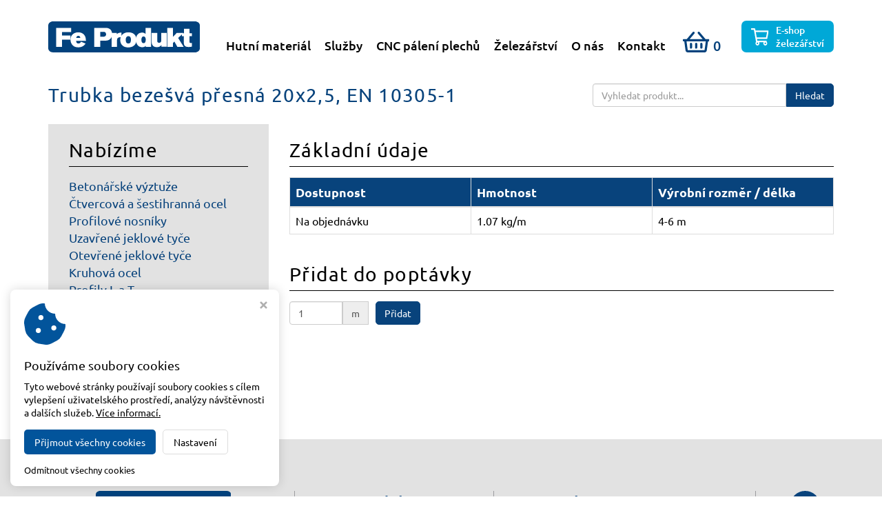

--- FILE ---
content_type: text/html; charset=utf-8
request_url: https://www.feprodukt.cz/produkt/1590/trubka-bezesva-presna-20x25-en-10305-1
body_size: 4311
content:
<!DOCTYPE HTML>
<html lang="cs">
	<head>
		<meta charset="utf-8">
		<meta http-equiv="X-UA-Compatible" content="IE=edge">
		<meta name="viewport" content="width=device-width, initial-scale=1.0">

		<title>Trubka bezešvá přesná 20x2,5, EN 10305-1 - Fe Produkt a.s.</title>
		<meta name="Robots" content="index,follow">
		<meta name="Description" content="Jsme obchodní firma zabývající se prodejem hutních materiálů, CNC pálením plechů a nabízíme také spojovací materiál a další zboží.">
		<meta name="Keywords" content="">

		<link href="https://fonts.googleapis.com/css?family=Open+Sans:400,300,300italic,400italic,600,600italic,700,700italic,800,800italic&subset=latin,latin-ext" rel="stylesheet" type="text/css">
		<script src="/script/assets.js?v13"></script>
		<script src="/script/default.js?v13"></script>

		<!-- FAVICONS -->
		<link rel="apple-touch-icon" sizes="180x180" href="/styles/assets/website/favicons-custom/apple-touch-icon.png">
		<link rel="icon" type="image/png" sizes="32x32" href="/styles/assets/website/favicons-custom/favicon-32x32.png">
		<link rel="icon" type="image/png" sizes="16x16" href="/styles/assets/website/favicons-custom/favicon-16x16.png">
		<link rel="manifest" href="/styles/assets/website/favicons-custom/site.webmanifest">
		<link rel="mask-icon" href="/styles/assets/website/favicons-custom/safari-pinned-tab.svg" color="#5bbad5">
		<meta name="msapplication-TileColor" content="#da532c">
		<meta name="theme-color" content="#ffffff">

		<!-- Virtualis Cookie Consent - virtualis.cz -->
<script src="https://api.virtualis.cz/public/cookie-consent/1.0.0/cookie-consent.js"></script>
<script>
 VirtualisCookieConsent.init();
</script>

<!-- Global site tag (gtag.js) - Google Analytics -->
<script>
 window.dataLayer = window.dataLayer || [];
</script>

<script async src="https://www.googletagmanager.com/gtag/js?id=UA-93345898-1" type="text/plain" cookie-consent="analytics"></script>
<script type="text/plain" cookie-consent="analytics">
 function gtag(){dataLayer.push(arguments);}
 gtag('js', new Date());
 gtag('config', 'UA-93345898-1');
</script>
        <script src='https://www.google.com/recaptcha/api.js'></script>

	</head>

	<body data-spy="scroll" class="body-produkt">

		<nav class="navbar navbar-default navbar-fixed-top">
			<div class="container">
				<div class="custom-navbar-wrapper">
					<div class="navbar-header page-scroll">
						<button type="button" class="navbar-toggle collapsed" data-toggle="collapse" data-target="#bs-example-navbar-collapse-1">
							<span class="icon-bar"></span>
							<span class="icon-bar"></span>
							<span class="icon-bar"></span>
						</button>
						<div class="inquiry-button hidden-md hidden-lg">
							<a href="/poptavka">
								<img src="/styles/assets/website/inquiry-cart.svg" alt="Poptávka">
								<span class="product-count js-total-products-in-inquiry">
                                    0                                </span>
							</a>
						</div>
						<a class="navbar-brand" href="/"><img src="/styles/assets/website/logo.svg" alt="Fe Produkt a.s." class="img-responsive"></a>
					</div>
					<div class="collapse navbar-collapse" id="bs-example-navbar-collapse-1">
						<ul class="nav navbar-nav navbar-right"><li class="navbar-hutni-material"><a href="/hutni-material">Hutní materiál</a></li><li class="navbar-sluzby"><a href="/sluzby">Služby</a></li><li class="navbar-cnc-paleni-plechu"><a href="/cnc-paleni-plechu">CNC pálení plechů</a></li><li class="navbar-zelezarstvi"><a href="/zelezarstvi">Železářství</a></li><li class="navbar-o-nas"><a href="/o-nas">O nás</a></li><li class="navbar-kontakt"><a href="/kontakt">Kontakt</a></li></ul>						<div class="eshop-button hidden-md hidden-lg">
							<a href="https://www.fepro.cz/" class="custom-button" target="_blank">
								<span class="image">
									<img src="/styles/assets/website/eshop-cart.svg" alt="Poptávka">
								</span>
								<span class="text">
									E-shop<br>železářství</a>
								</span>
							</a>
						</div>
					</div>
					<div class="inquiry-button hidden-xs hidden-sm">
						<a href="/poptavka">
							<img src="/styles/assets/website/inquiry-cart.svg" alt="Poptávka">
                            <span class="product-count js-total-products-in-inquiry">
								0							</span>
						</a>
					</div>
					<div class="eshop-button hidden-xs hidden-sm">
						<a href="https://www.fepro.cz/" class="custom-button" target="_blank">
							<span class="image">
								<img src="/styles/assets/website/eshop-cart.svg" alt="Poptávka">
							</span>
							<span class="text">
								E-shop<br>železářství</a>
							</span>
						</a>
					</div>
				</div>
			</div>
		</nav>

		<noscript><b>UPOZORNĚNÍ: Váš prohlížeč má vypnutý JavaScript. Funkce tohotowebu mohou být značně omezené.</b></noscript>
<div class="wrap"><div class="container"><div class="row"><div class="col-xs-12 col-md-12 hide-ui-all"><div class="hidden-admin">

<div class="custom-search-heading">
    <h1 class="h4">
        Trubka bezešvá přesná 20x2,5, EN 10305-1
    </h1>
    <form action="/hutni-material-hledani" method="get" class="products-search-form">
        <div class="input-group">
            <input
                type="text"
                name="q"
                class="form-control"
                placeholder="Vyhledat produkt..."
            >
            <span class="input-group-btn">
                <button type="submit" class="btn btn-primary">
                    Hledat
                </button>
            </span>
        </div>
    </form>
</div>

<div class="detail-submenu-mobile-wrap hidden-lg">
    <a class="btn btn-primary" role="button" data-toggle="collapse" href="#collapseCategories" aria-expanded="false" aria-controls="collapseCategories">
        <span>Všechny kategorie</span> <i class="fa fa-plus"></i>
    </a>
    <div class="collapse" id="collapseCategories">
                    <a
            href="/hutni-material/1/betonarske-vyztuze"
            class="submenu-mobile-item"
            style="font-weight: normal">
                Betonářské výztuže
            </a>
                    <a
            href="/hutni-material/3/ctvercova-a-sestihranna-ocel"
            class="submenu-mobile-item"
            style="font-weight: normal">
                Čtvercová a šestihranná ocel
            </a>
                    <a
            href="/hutni-material/4/profilove-nosniky"
            class="submenu-mobile-item"
            style="font-weight: normal">
                Profilové nosníky
            </a>
                    <a
            href="/hutni-material/5/uzavrene-jeklove-tyce"
            class="submenu-mobile-item"
            style="font-weight: normal">
                Uzavřené jeklové tyče
            </a>
                    <a
            href="/hutni-material/6/otevrene-jeklove-tyce"
            class="submenu-mobile-item"
            style="font-weight: normal">
                Otevřené jeklové tyče
            </a>
                    <a
            href="/hutni-material/7/kruhova-ocel"
            class="submenu-mobile-item"
            style="font-weight: normal">
                Kruhová ocel
            </a>
                    <a
            href="/hutni-material/8/profily-l-a-t"
            class="submenu-mobile-item"
            style="font-weight: normal">
                Profily L a T
            </a>
                    <a
            href="/hutni-material/9/ploche-tyce"
            class="submenu-mobile-item"
            style="font-weight: normal">
                Ploché tyče
            </a>
                    <a
            href="/hutni-material/10/trubky-a-prislusenstvi"
            class="submenu-mobile-item"
            style="font-weight: bold">
                Trubky a příslušenství
            </a>
                    <a
            href="/hutni-material/2/plechy"
            class="submenu-mobile-item"
            style="font-weight: normal">
                Plechy
            </a>
                    <a
            href="/hutni-material/11/druhovyrobky"
            class="submenu-mobile-item"
            style="font-weight: normal">
                Druhovýrobky
            </a>
                    <a
            href="/trapezove-plechy-ostatni"
            class="submenu-mobile-item"
            style="font-weight: normal">
                Trapézové plechy / Ostatní
            </a>
            </div>
</div>

<div class="custom-detail-wrap">
    <div class="detail-submenu-wrap hidden-xs hidden-sm hidden-md">
        <h2 class="h4">Nabízíme</h2>
        <ul class="detail-submenu">
                            <li>
                    <a href="/hutni-material/1/betonarske-vyztuze" style="font-weight: normal">
                        Betonářské výztuže
                    </a>
                </li>
                            <li>
                    <a href="/hutni-material/3/ctvercova-a-sestihranna-ocel" style="font-weight: normal">
                        Čtvercová a šestihranná ocel
                    </a>
                </li>
                            <li>
                    <a href="/hutni-material/4/profilove-nosniky" style="font-weight: normal">
                        Profilové nosníky
                    </a>
                </li>
                            <li>
                    <a href="/hutni-material/5/uzavrene-jeklove-tyce" style="font-weight: normal">
                        Uzavřené jeklové tyče
                    </a>
                </li>
                            <li>
                    <a href="/hutni-material/6/otevrene-jeklove-tyce" style="font-weight: normal">
                        Otevřené jeklové tyče
                    </a>
                </li>
                            <li>
                    <a href="/hutni-material/7/kruhova-ocel" style="font-weight: normal">
                        Kruhová ocel
                    </a>
                </li>
                            <li>
                    <a href="/hutni-material/8/profily-l-a-t" style="font-weight: normal">
                        Profily L a T
                    </a>
                </li>
                            <li>
                    <a href="/hutni-material/9/ploche-tyce" style="font-weight: normal">
                        Ploché tyče
                    </a>
                </li>
                            <li>
                    <a href="/hutni-material/10/trubky-a-prislusenstvi" style="font-weight: bold">
                        Trubky a příslušenství
                    </a>
                </li>
                            <li>
                    <a href="/hutni-material/2/plechy" style="font-weight: normal">
                        Plechy
                    </a>
                </li>
                            <li>
                    <a href="/hutni-material/11/druhovyrobky" style="font-weight: normal">
                        Druhovýrobky
                    </a>
                </li>
                            <li>
                    <a href="/trapezove-plechy-ostatni" style="font-weight: normal">
                        Trapézové plechy / Ostatní
                    </a>
                </li>
                    </ul>
    </div>

    <div class="detail-content-wrap product-detail-content-wrap">
        <div class="product-detail-content">
            <div class="product-info">
                <h2 class="h4">Základní údaje</h2>
                <table class="content-product-table table table-bordered">
                    <thead>
                        <tr>
                            <th>Dostupnost</th>

                                                            <th>Hmotnost</th>
                            
                                                            <th>Výrobní rozměr / délka</th>
                                                    </tr>
                    </thead>
                    <tbody>
                        <tr>
                            <td>Na objednávku</td>

                                                            <td>1.07&nbsp;kg/m</td>
                            
                                                            <td>4-6 m</td>
                                                    </tr>
                    </tbody>
                </table>
            </div>

            <div class="product-inquiry">
                <h2 class="h4">Přidat do poptávky</h2>

                <div style="width: 200px;">
                    <div class="input-group">
                        <input
                            type="number"
                            class="form-control js-qty-input"
                            value="1"
                            min="1"
                            data-product-id="1590"
                        >

                        <span class="input-group-addon">
                            m
                        </span>

                        <span class="input-group-btn">
                            <button
                                type="button"
                                class="btn btn-normal js-add-to-inquiry-button"
                                data-product-id="1590"
                            >
                                Přidat
                            </button>
                        </span>
                    </div>
                </div>
            </div>
        </div>

    </div>

</div>

<div class="modal fade js-product-added-in-inquiry-modal" tabindex="-1" role="dialog">
    <div class="modal-dialog" role="document">
        <div class="modal-content">
            <div class="modal-header">
                <button type="button" class="close" data-dismiss="modal" aria-label="Close"><span aria-hidden="true">&times;</span></button>
                <h4 class="modal-title">Přidáno</h4>
            </div>
            <div class="modal-body">
                <p>Produkt byl přidán do poptávky</p>
            </div>
            <div class="modal-footer">
                <button type="button" class="btn btn-default" data-dismiss="modal">
                    Pokračovat
                </button>
                <a href="/poptavka" type="button" class="btn btn-primary">
                    Přejít do poptávky
                </a>
            </div>
        </div>
    </div>
</div>

<script>
    $(document).ready(function () {
        // Uloží produkt do poptávky.
        $('.js-add-to-inquiry-button').on('click', function () {
            // ID produktu a množství.
            let productId = $(this).data('product-id');
            let qty = $('.js-qty-input[data-product-id="' + productId + '"]').val();

            // Uloží produkt do poptávky.
            $.ajax({
                url: '/exe/ProductAddToInquiry',
                type: 'POST',
                data: {
                    productId: productId,
                    qty: qty
                },
                success: function (response) {
                    if (response.status === 'added') {
                        $('.js-qty-input').val(1);
                        $('.js-product-added-in-inquiry-modal').modal('show');
                        $('.js-total-products-in-inquiry').text(response.totalQty);
                    } else {
                        alert('Chyba: Produkt nemohl být přidán do poptávky.');
                    }
                }
            });
        });
    });
</script>

</div><div class="editor-hint"><div class="name">Modul: Detail produktu</div></div></div></div></div></div>
		<div class="contacts-button hidden-xs hidden-sm hidden">
			<div class="contacts-section">
				<p>
					<a href="mailto:feprodukt@feprodukt.cz">feprodukt@feprodukt.cz</a><br>
					<a href="tel:+420585757575">+420 585 757 575</a><br>
					<a href="mailto:zelezarstvi@feprodukt.cz">zelezarstvi@feprodukt.cz</a><br>
					<a href="tel:+420585750786">+420 585 750 786</a>
				</p>
			</div>
			<div class="button-section">
				<img src="/styles/assets/website/phone-white.svg" alt="Kontaktujte nás">
			</div>
		</div>

		<div class="custom-footer-wrapper">
			<div class="wrap"><div class="container"><div class="row"><div class="col-xs-12 col-md-12"><br><br><br data-mce-bogus="1"></div><div class="col-xs-12 col-md-12" style="position: relative; left: 0px; top: 0px;"><div class="custom-footer-content"><div class="footer-section logo-section"><img src="/styles/assets/website/logo.svg" class="img-responsive logo" caption="false" data-mce-src="/styles/assets/website/logo.svg"><p class="h6"><strong><em>Hutní materiál + výpalky</em></strong><br>Po – Pá<br>7:00 – 15:30<br><br><strong><em>Železářství</em></strong><br>Po - Pá<br>7:00 - 16:30<br></p><p><br><a href="#" class="v_js_cookie-consent-init-button" data-mce-href="#">Nastavení cookies</a></p></div><div class="footer-section"><div class="section-heading h5">Fe Produkt a.s.</div><p>Wittgensteinova 10<br>779 00 Olomouc</p><div class="footer-contacts"><div class="column"><p>IČ:<br>DIČ:<br>DS:</p></div><div class="column"><p>25865447<br>CZ25865447<br>qaqd3x4</p></div></div></div><div class="footer-section"><div class="section-heading h5">Kontakty</div><div class="footer-contacts"><div class="column"><p>Hutní materiály<br>Pálení plechů:<br>Železářství:</p></div><div class="column"><p><a href="tel:+420585757575" data-mce-href="tel:+420585757575" data-mce-selected="inline-boundary">724 744 784﻿</a><br><a href="tel:+420585757561" data-mce-href="tel:+420585757561">606 754 055</a><br><a href="tel:+420585750786" data-mce-href="tel:+420585750786">585 750 786</a></p></div></div><p><br>Email: <a href="mailto:feprodukt@feprodukt.cz" data-mce-href="mailto:feprodukt@feprodukt.cz">feprodukt@feprodukt.cz</a></p></div><div class="footer-section socials-section"><a href="https://www.facebook.com/FeProdukt" class="social-icon" target="_blank" rel="noopener" data-mce-href="https://www.facebook.com/FeProdukt"><i class="fa fa-facebook"></i></a><br></div></div></div><div class="col-xs-12 col-md-12"><br><br><br data-mce-bogus="1"></div></div></div></div>		</div>

		<footer>
			<div class="container">
				<div class="row">
					<div class="col-xs-12 col-sm-6">
						Copyright © 2026, <a href="/">Fe Produkt a.s.</a>
					</div>
					<div class="col-xs-12 col-sm-6 virtualis">
						<a href="https://www.virtualis.cz" target="_blank" title="Tvorba webu - Studio Virtualis Olomouc">Webdesign STUDIO VIRTUALIS</a>
					</div>
				</div>
			</div>
		</footer>

		<div class="arrow-page-slide-up" style="display: none;"></div>

	</body>
</html>


--- FILE ---
content_type: text/css;charset=UTF-8
request_url: https://www.feprodukt.cz/scss/style.scss?v13
body_size: 8138
content:
* {
  margin: 0;
  padding: 0;
  border: 0;
  vertical-align: baseline;
  -webkit-box-sizing: border-box;
  box-sizing: border-box; }

html {
  position: relative;
  min-height: 100%; }

body {
  font-family: 'Open Sans', sans-serif;
  color: #000;
  font-size: 14px;
  line-height: 160%;
  background-color: #fff;
  /* only with navbar-fixed-top*/
  padding-top: 90px;
  /* only with fixed footer*/
  margin-bottom: 60px; }

@media only screen and (max-width: 991px) {
  body {
    /* only with navbar-fixed-top*/
    padding-top: 50px; } }

ol, ul {
  list-style: none; }

.wrap ol, #editarea ol {
  list-style: decimal;
  color: #000;
  padding-left: 20px; }
  .wrap ul, #editarea ul {
    list-style: square;
    color: #000;
    padding-left: 20px; }

button {
  outline: none !important; }

.img-responsive {
  margin: 0 auto;
  /* ------------------------- */
  /* ------- HEADINGS -------- */
  /* ------------------------- */ }

h1, h2, h3, h4, h5, h6 {
  letter-spacing: 0.05em;
  margin: 0; }
  h1 a:hover, h2 a:hover, h3 a:hover, h4 a:hover, h5 a:hover, h6 a:hover {
    text-decoration: none; }

h1 {
  font-size: 34px;
  line-height: 1.1em; }

h2 {
  font-size: 28px;
  line-height: 1.1em; }

h3 {
  font-size: 20px;
  line-height: 1.1em; }

h4 {
  font-size: 18px;
  line-height: 1.1em; }

h5 {
  font-size: 16px;
  line-height: 1.1em; }

h6 {
  font-size: 14px;
  line-height: 1.1em; }

.special-heading h1, .special-heading h2, .special-heading h3, .special-heading h4, .special-heading h5, .special-heading h6 {
  float: left; }
  .special-heading h1 + .line {
    /* 37,4*/
    height: 38px; }
  .special-heading h2 + .line {
    /* 30,8*/
    height: 31px; }
  .special-heading h3 + .line {
    height: 22px; }
  .special-heading h4 + .line {
    /* 19,8*/
    height: 20px; }
  .special-heading h5 + .line {
    /* 17,6*/
    height: 18px; }
  .special-heading h6 + .line {
    /* 15,4*/
    height: 16px; }
  .special-heading .line {
    overflow: hidden; }
    .special-heading .line .line-inner {
      position: relative;
      display: block;
      width: 100%;
      margin-left: 15px;
      border-top: 1px solid #ddd;
      top: 50%; }

.special-heading-light {
  /* ------------------------- */
  /* ------ TYPOGRAPHY ------- */
  /* ------------------------- */ }
  .special-heading-light h1, .special-heading-light h2, .special-heading-light h3, .special-heading-light h4, .special-heading-light h5, .special-heading-light h6 {
    font-weight: 300; }

p {
  color: #000; }

a {
  color: #08437c; }

a:hover {
  color: #0b5dac;
  /* ------------------------- */
  /* -------- SOCIALS -------- */
  /* ------------------------- */ }

.fa-facebook-official, .fa-facebook-square {
  color: #3b5998; }

.fa-twitter-square {
  color: #46d4fe; }

.fa-google-plus-square {
  color: #dc483b; }

.fa-instagram {
  color: #125688; }

.fa-youtube-square {
  color: #980000; }

a:hover .fa-facebook-official, a:hover .fa-facebook-square, a:hover .fa-twitter-square, a:hover .fa-google-plus-square, a:hover .fa-instagram, a:hover .fa-youtube-square {
  color: #08437c;
  /* ------------------------- */
  /* -------- NAVBAR --------- */
  /* ------------------------- */ }

.navbar-brand {
  height: 50px;
  padding-top: 5px;
  -webkit-transition: height 0.5s ease, padding-top 0.5s ease;
  transition: height 0.5s ease, padding-top 0.5s ease; }
  .navbar-brand img {
    max-height: 40px;
    -webkit-transition: max-height 0.5s ease;
    transition: max-height 0.5s ease; }

.navbar-nav > li > a {
  padding: 15px 12px;
  font-size: 13px;
  font-weight: 600;
  -webkit-transition: padding 0.5s ease;
  transition: padding 0.5s ease; }

.navbar-nav li a {
  display: inline-block;
  width: 100%;
  color: #000;
  text-decoration: none; }
  .navbar-nav li a:hover {
    color: #08437c !important; }
  .navbar-nav li a i.fa-chevron-down, .navbar-nav li a i.fa-chevron-right {
    display: none; }
  .navbar-nav li a .lang-active {
    color: #08437c; }

.navbar-default {
  background: #fff; }
  .navbar-default .navbar-toggle {
    padding: 8px 10px;
    border-radius: 2px;
    -webkit-transition: all 0.15s ease;
    transition: all 0.15s ease; }
    .navbar-default .navbar-toggle .icon-bar {
      width: 20px;
      height: 3px;
      background-color: #444;
      -webkit-transition: all 0.15s ease;
      transition: all 0.15s ease; }
  .navbar-default .navbar-toggle:hover, .navbar-default .navbar-toggle:focus, .navbar-default .navbar-toggle:active {
    border-color: #08437c;
    background-color: #08437c;
    -webkit-transition: all 0.15s ease;
    transition: all 0.15s ease; }
    .navbar-default .navbar-toggle:hover .icon-bar, .navbar-default .navbar-toggle:focus .icon-bar, .navbar-default .navbar-toggle:active .icon-bar {
      background-color: #fff;
      -webkit-transition: all 0.15s ease;
      transition: all 0.15s ease; }

@media only screen and (min-width: 992px) {
  .navbar-brand {
    height: 90px; }
    .navbar-brand img {
      max-height: 80px; }

  .navbar-nav > li.active {
    border-bottom: 2px solid #08437c; }
    .navbar-nav > li.active a {
      background: none !important; }

  .navbar-nav > li > a {
    padding: 35px 12px 33px; }
    .navbar-nav > li > a i.fa:not(.fa-facebook-official):not(.fa-facebook-square):not(.fa-twitter-square):not(.fa-google-plus-square):not(.fa-instagram):not(.fa-youtube-square):not(.fa-search) {
      display: inline-block;
      font-size: 0.6em;
      padding-left: 5px;
      margin-bottom: 2px;
      vertical-align: middle;
      opacity: 0.8; }
      .navbar-nav > li > a i.fa:not(.fa-facebook-official):not(.fa-facebook-square):not(.fa-twitter-square):not(.fa-google-plus-square):not(.fa-instagram):not(.fa-youtube-square):not(.fa-search):before {
        content: '\f078';
        font-family: 'FontAwesome'; }
    .navbar-nav li.menu-button {
      border: none !important; }
      .navbar-nav li.menu-button a {
        padding: 29px 12px 0; }
      .navbar-nav li.menu-button a, .navbar-nav li.menu-button button {
        font-size: 13px;
        font-weight: 600; }
    .navbar-nav li.social-icon a {
      padding: 30px 12px 28px;
      font-size: 30px;
      -webkit-transition: padding 0.5s ease;
      transition: padding 0.5s ease; }
    .navbar-nav li.social-icon + li.social-icon a {
      padding-left: 0px !important; }
    .navbar-nav > li > .submenu {
      position: absolute;
      top: -1000px;
      left: 0;
      min-width: 200px;
      background: #fff;
      opacity: 0;
      -webkit-transition: top 0.1s ease 0.4s, opacity 0.4s ease;
      transition: top 0.1s ease 0.4s, opacity 0.4s ease;
      z-index: 900;
      -webkit-box-shadow: 1px 3px 10px 0px rgba(0, 0, 0, 0.2);
      box-shadow: 1px 3px 10px 0px rgba(0, 0, 0, 0.2); }
      .navbar-nav > li > .submenu > .inner {
        border: 1px solid #ddd;
        border-top: 2px solid #08437c;
        padding: 8px 0 8px 18px;
        font-size: 13px;
        line-height: 20px; }
        .navbar-nav > li > .submenu > .inner li {
          position: relative;
          padding: 6px 0; }
        .navbar-nav > li > .submenu > .inner a {
          padding-right: 8px; }
      .navbar-nav > li > .submenu i.fa {
        display: block;
        position: absolute;
        top: 50%;
        right: 15px;
        margin-top: -0.3em;
        font-size: 0.6em; }
        .navbar-nav > li > .submenu i.fa:before {
          content: '\f054';
          font-family: 'FontAwesome'; }
    .navbar-nav > li {
      border-bottom: 2px solid transparent; }
    .navbar-nav > li:hover {
      border-bottom: 2px solid #08437c;
      -webkit-transition: border 0.3s ease;
      transition: border 0.3s ease; }
      .navbar-nav > li:hover .submenu {
        top: 88px;
        opacity: 1;
        -webkit-transition: opacity 0.4s ease;
        transition: opacity 0.4s ease; }
    .navbar-nav > li > .submenu .submenu {
      position: absolute;
      top: -1000px;
      left: 180px;
      min-width: 200px;
      border: 1px solid #ddd;
      border-top: 2px solid #08437c;
      background: #fff;
      opacity: 0;
      -webkit-transition: top 0.1s ease 0.4s, opacity 0.4s ease;
      transition: top 0.1s ease 0.4s, opacity 0.4s ease;
      z-index: 910;
      -webkit-box-shadow: 1px 3px 10px 0px rgba(0, 0, 0, 0.2);
      box-shadow: 1px 3px 10px 0px rgba(0, 0, 0, 0.2); }
      .navbar-nav > li > .submenu .submenu ul {
        padding: 8px 18px 8px; }
    .navbar-nav > li > .submenu li:hover .submenu {
      top: -10px;
      opacity: 1; }
    .navbar-nav li.search:hover, .navbar-nav li.social-icon:hover {
      border-bottom: 2px solid transparent; }

  .navbar-fixed-top.navbar-shrink .navbar-brand {
    height: 50px;
    padding-top: 5px;
    -webkit-transition: height 0.5s ease, padding-top 0.5s ease;
    transition: height 0.5s ease, padding-top 0.5s ease; }
    .navbar-fixed-top.navbar-shrink .navbar-brand img {
      max-height: 40px;
      -webkit-transition: max-height 0.5s ease;
      transition: max-height 0.5s ease; }
    .navbar-fixed-top.navbar-shrink .navbar-nav > li > a {
      padding: 15px 12px 13px;
      -webkit-transition: all 0.5s ease;
      transition: all 0.5s ease; }
    .navbar-fixed-top.navbar-shrink .navbar-nav li.social-icon a {
      padding: 10px 12px 8px;
      -webkit-transition: padding 0.5s ease;
      transition: padding 0.5s ease; }
    .navbar-fixed-top.navbar-shrink .navbar-nav > li:hover > .submenu {
      top: 48px; }
    .navbar-fixed-top.navbar-shrink .navbar-nav li.menu-button a {
      padding: 9px 12px 0; }
    .navbar-fixed-top.navbar-shrink .navbar-nav > li > .submenu li:hover .submenu {
      top: 0px; } }

@media only screen and (max-width: 991px) {
  .navbar-collapse .navbar-nav {
    margin: 0 -15px 10px; }
    .navbar-collapse ul li a {
      border-bottom: 1px solid #ddd;
      padding: 10px 20px;
      font-size: 13px;
      font-weight: 400;
      -webkit-transition: all 0.3s ease;
      transition: all 0.3s ease; }
      .navbar-collapse ul li a:before {
        display: inline-block;
        content: '\f054';
        font-family: 'FontAwesome';
        font-size: 0.6em;
        color: #08437c;
        padding-right: 5px;
        vertical-align: middle;
        margin-bottom: 2px;
        -webkit-transition: color 0.3s ease;
        transition: color 0.3s ease; }
      .navbar-collapse ul li a:hover {
        background: #08437c !important;
        color: #fff !important;
        -webkit-transition: all 0.3s ease;
        transition: all 0.3s ease;
        border-bottom: 1px solid transparent; }
      .navbar-collapse ul li a:hover:before {
        color: #fff !important;
        -webkit-transition: color 0.3s ease;
        transition: color 0.3s ease; }
    .navbar-collapse .submenu a {
      padding-left: 40px; }
    .navbar-collapse .submenu .submenu a {
      padding-left: 60px; }
    .navbar-collapse li.social-icon {
      display: none; } }

.navbar .search {
  position: relative; }
  .navbar .search a {
    cursor: pointer; }
  .navbar .search .search-container {
    position: absolute;
    right: 0;
    top: 80px;
    width: 300px;
    -webkit-transition: top 0.5s ease;
    transition: top 0.5s ease; }
  .navbar .search .search-box {
    position: relative;
    padding: 16px;
    border: 1px solid #ddd;
    background: #fff;
    border-radius: 3px;
    -webkit-box-shadow: 1px 3px 10px 0px rgba(0, 0, 0, 0.2);
    box-shadow: 1px 3px 10px 0px rgba(0, 0, 0, 0.2); }
  .navbar .search .box-arrow {
    position: absolute;
    top: -5px;
    right: 13px;
    width: 10px;
    height: 10px;
    border: 1px solid #ddd;
    background: #fff;
    -webkit-transform: rotate(45deg);
    transform: rotate(45deg); }
    .navbar .search .box-arrow div {
      position: absolute;
      top: 3px;
      left: 0;
      width: 15px;
      height: 10px;
      background: #fff;
      -webkit-transform: rotate(-45deg);
      transform: rotate(-45deg); }
  .navbar .search .form-control {
    border: 1px solid #ddd;
    border-radius: 0;
    background: #f9f9f9;
    color: black;
    -webkit-box-shadow: none;
    box-shadow: none; }
  .navbar .search .btn-default {
    color: black;
    background: #08437c;
    border-color: #08437c;
    border-left-color: #ddd;
    border-radius: 0;
    color: #fff; }
  .navbar .search .btn-default:hover, .navbar .search .btn-default:focus {
    background: #e7a017;
    border-color: #e7a017;
    border-left-color: #ddd;
    -webkit-box-shadow: none;
    box-shadow: none; }
  .navbar .search .search-results h5 {
    margin-top: 15px;
    margin-bottom: 7px; }
    .navbar .search .search-results ul {
      border-bottom: 1px dashed #ddd; }
    .navbar .search .search-results ul li a {
      color: black;
      font-size: 13px;
      line-height: 26px;
      padding-left: 10px; }
    .navbar .search .search-results ul li:last-child {
      padding-bottom: 10px; }
    .navbar .search .search-results .show-all-results {
      margin-top: 10px;
      margin-bottom: -5px;
      font-size: 13px;
      font-weight: 600;
      color: #08437c;
      text-align: center; }
      .navbar .search .search-results .show-all-results a {
        color: inherit; }
      .navbar .search .search-results .show-all-results a:hover {
        color: black;
        text-decoration: none; }

.navbar.navbar-shrink .search .search-container {
  top: 46px;
  -webkit-transition: top 0.5s ease;
  transition: top 0.5s ease; }

.navbar .search.search-collapsed .search-container {
  width: 0;
  overflow: hidden; }

.navbar .search.search-visible .search-container {
  width: 300px;
  overflow: visible;
  -webkit-transform: scale(1);
  transform: scale(1);
  -webkit-animation: navbar_search 0.3s 1 cubic-bezier(0.18, 0.89, 0.32, 1.28);
  animation: navbar_search 0.3s 1 cubic-bezier(0.18, 0.89, 0.32, 1.28); }

@-webkit-keyframes navbar_search {
  0% {
    -webkit-transform: scale(0);
    transform: scale(0); }

  100% {
    -webkit-transform: scale(1);
    transform: scale(1); } }

@keyframes navbar_search {
  /* zabalení navbaru v požadovaném viewportu*/
  0% {
    -webkit-transform: scale(0);
    transform: scale(0); }

  100% {
    -webkit-transform: scale(1);
    transform: scale(1); } }

@media only screen and (max-width: 991px) {
  /* ------------------------- */
  /* - BREADCRUMB NAVIGATION - */
  /* ------------------------- */
    .navbar-header {
      float: none; }
    .navbar-toggle {
      display: block; }
    .navbar-collapse.collapse {
      display: none !important; }
    .navbar-nav {
      float: none !important; }
    .navbar-nav > li {
      float: none; }
    .navbar-collapse.collapse.in {
      display: block !important; }
    .collapsing {
      overflow: hidden !important;
      /* posuvník v rozbaleném navbaru*/ }
    .navbar-collapse.in {
      overflow-y: auto !important;
      overflow-x: hidden !important; } }

.breadcrumb-wrap {
  border-top: 1px solid #ddd;
  border-bottom: 1px solid #ddd;
  background: #f7f7f7;
  margin-bottom: 20px;
  padding: 18px 0;
  /* ----------------------------------------------------- */
  /* -- CAROUSEL WITH 100% VIEWPORT WIDTH ---------------- */
  /* ----------------------------------------------------- */ }
  .breadcrumb-wrap .page-title {
    font-size: 18px;
    color: #797979; }
  .breadcrumb-wrap .breadcrumb {
    padding: 0;
    margin-bottom: 0;
    border: 0;
    background: none;
    font-size: 12px;
    color: #797979; }
    .breadcrumb-wrap .breadcrumb li a {
      color: #797979; }
    .breadcrumb-wrap .breadcrumb li a:hover {
      color: #08437c; }
    .breadcrumb-wrap .breadcrumb .breadcrumb-title + li:before {
      content: ''; }

.carousel-wrap, .carousel-wrap .holder {
  display: block;
  height: 450px; }

.carousel-wrap {
  margin-bottom: 20px; }
  .carousel-wrap .carousel {
    height: 100%; }
    .carousel-wrap .carousel .carousel-inner, .carousel-wrap .carousel .carousel-inner .active {
      height: 100%; }
    .carousel-wrap .carousel .carousel-bg {
      display: block;
      position: absolute;
      top: 0;
      left: 0;
      width: 100%;
      height: 100%;
      background-repeat: no-repeat;
      background-position: 50% 50%;
      background-size: cover; }
    .carousel-wrap .carousel .carousel-arrow {
      position: absolute;
      top: 50%;
      margin-top: -30px;
      width: 60px;
      height: 60px;
      line-height: 60px;
      border-radius: 3px;
      background: rgba(0, 0, 0, .15);
      text-align: center;
      text-decoration: none;
      color: rgba(255, 255, 255, .7);
      font-family: 'Open Sans';
      font-size: 22px;
      opacity: 0;
      -webkit-transition: opacity 0.5s ease 0.5s;
      transition: opacity 0.5s ease 0.5s; }
    .carousel-wrap .carousel .carousel-arrow:hover {
      background: rgba(0, 0, 0, .3); }
    .carousel-wrap .carousel .carousel-arrow.left {
      left: 60px; }
      .carousel-wrap .carousel .carousel-arrow.left i {
        padding-right: 4px; }
    .carousel-wrap .carousel .carousel-arrow.right {
      right: 60px; }
      .carousel-wrap .carousel .carousel-arrow.right i {
        padding-left: 4px; }
    .carousel-wrap .carousel .carousel-indicators li {
      width: 15px;
      height: 15px;
      background: rgba(0, 0, 0, .2);
      border: 1px solid rgba(255, 255, 255, .6);
      margin: 0 2px;
      opacity: 0;
      -webkit-transition: opacity 0.5s ease 0.5s;
      transition: opacity 0.5s ease 0.5s; }
      .carousel-wrap .carousel .carousel-indicators li:hover {
        background: rgba(0, 0, 0, .4); }
      .carousel-wrap .carousel .carousel-indicators li.active {
        background: rgba(0, 0, 0, .5); }
    .carousel-wrap .carousel:hover .carousel-arrow, .carousel-wrap .carousel:hover .carousel-indicators li {
      opacity: 1;
      -webkit-transition: opacity 0.5s ease;
      transition: opacity 0.5s ease; }

@media only screen and (max-width: 1199px) {
  .carousel-wrap, .carousel-wrap .holder {
    height: 300px; } }

@media only screen and (max-width: 767px) {
  /* text-format*/
    .carousel-wrap, .carousel-wrap .holder {
      height: 200px; }
    .carousel-wrap .carousel .carousel-arrow {
      background: rgba(0, 0, 0, .3);
      color: rgba(255, 255, 255, .8);
      opacity: 1; }
      .carousel-wrap .carousel .carousel-arrow.left {
        left: 0px; }
      .carousel-wrap .carousel .carousel-arrow.right {
        right: 0px; }
      .carousel-wrap .carousel .carousel-indicators li {
        opacity: 1; } }

.carousel-wrap {
  /* ----------------------------------------------------- */
  /* -- CAROUSEL WITH CONTAINER WIDTH -------------------- */
  /* ----------------------------------------------------- */ }
  .carousel-wrap .carousel p.heading {
    font-size: 50px;
    line-height: 1.1em;
    color: #fff;
    margin-top: 80px;
    margin-bottom: 20px; }
    .carousel-wrap .carousel p {
      color: #fff; }
    .carousel-wrap .carousel a.button {
      display: inline-block;
      border: 1px solid #08437c;
      border-radius: 4px;
      background: #08437c;
      color: #fff;
      font-weight: bold;
      text-decoration: none;
      padding: 5px 15px;
      margin-top: 20px;
      -webkit-transition: all 0.2s ease;
      transition: all 0.2s ease;
      z-index: 10; }
      .carousel-wrap .carousel a.button:hover {
        background: none;
        color: #08437c; }
    @media only screen and (max-width: 1199px) {
  .carousel-wrap .carousel p.heading {
    font-size: 40px;
    margin-top: 30px; } }
    @media only screen and (max-width: 991px) {
  .carousel-wrap .carousel p.heading {
    font-size: 30px; } }

.carousel-container {
  margin-bottom: 20px; }
  .carousel-container .carousel .carousel-content {
    position: absolute;
    top: 0;
    left: 0;
    width: 100%;
    height: 100%; }
    .carousel-container .carousel .carousel-arrow {
      position: absolute;
      top: 50%;
      margin-top: -30px;
      width: 60px;
      height: 60px;
      line-height: 60px;
      border-radius: 3px;
      background: rgba(0, 0, 0, .15);
      text-align: center;
      text-decoration: none;
      color: rgba(255, 255, 255, .7);
      font-family: 'Open Sans';
      font-size: 22px;
      opacity: 0;
      -webkit-transition: opacity 0.5s ease 0.5s;
      transition: opacity 0.5s ease 0.5s; }
    .carousel-container .carousel .carousel-arrow:hover {
      background: rgba(0, 0, 0, .3); }
    .carousel-container .carousel .carousel-arrow.left {
      left: 60px; }
      .carousel-container .carousel .carousel-arrow.left i {
        padding-right: 4px; }
    .carousel-container .carousel .carousel-arrow.right {
      right: 60px; }
      .carousel-container .carousel .carousel-arrow.right i {
        padding-left: 4px; }
    .carousel-container .carousel .carousel-indicators li {
      width: 15px;
      height: 15px;
      background: rgba(0, 0, 0, .2);
      border: 1px solid rgba(255, 255, 255, .6);
      margin: 0 2px;
      opacity: 0;
      -webkit-transition: opacity 0.5s ease 0.5s;
      transition: opacity 0.5s ease 0.5s; }
      .carousel-container .carousel .carousel-indicators li:hover {
        background: rgba(0, 0, 0, .4); }
      .carousel-container .carousel .carousel-indicators li.active {
        background: rgba(0, 0, 0, .5); }
    .carousel-container .carousel:hover .carousel-arrow, .carousel-container .carousel:hover .carousel-indicators li {
      opacity: 1;
      -webkit-transition: opacity 0.5s ease;
      transition: opacity 0.5s ease; }

@media only screen and (max-width: 767px) {
  /* text-format*/
    .carousel-container .carousel .carousel-arrow {
      background: rgba(0, 0, 0, .3);
      color: rgba(255, 255, 255, .8);
      opacity: 1; }
      .carousel-container .carousel .carousel-arrow.left {
        left: 0px; }
      .carousel-container .carousel .carousel-arrow.right {
        right: 0px; }
      .carousel-container .carousel .carousel-indicators li {
        opacity: 1; } }

.carousel-container {
  /* ----------------------------------------------------- */
  /* -- CAROUSEL WITH 3 SLIDES --------------------------- */
  /* ----------------------------------------------------- */ }
  .carousel-container .carousel-content {
    padding: 0 150px; }
    .carousel-container .carousel-content p.heading {
      font-size: 50px;
      line-height: 1.1em;
      color: #fff;
      margin-top: 80px;
      margin-bottom: 20px; }
    .carousel-container .carousel-content p {
      color: #fff; }
    .carousel-container .carousel-content a.button {
      display: inline-block;
      border: 1px solid #08437c;
      border-radius: 4px;
      background: #08437c;
      color: #fff;
      font-weight: bold;
      text-decoration: none;
      padding: 5px 15px;
      margin-top: 20px;
      -webkit-transition: all 0.2s ease;
      transition: all 0.2s ease;
      z-index: 10; }
      .carousel-container .carousel-content a.button:hover {
        background: none;
        color: #08437c; }
    @media only screen and (max-width: 1199px) {
  .carousel-container .carousel-content p.heading {
    font-size: 40px;
    margin-top: 30px; } }
    @media only screen and (max-width: 991px) {
  .carousel-container .carousel-content p.heading {
    font-size: 30px; } }

#carousel3slides {
  /* ------------------------- */
  /* --- HORIZONTAL RULERS --- */
  /* ------------------------- */ }
  #carousel3slides .carousel-nav {
    padding-top: 5px;
    display: -ms-flexbox;
    display: -webkit-box;
    display: flex;
    -ms-flex-align: stretch;
    -webkit-box-align: stretch;
    align-items: stretch; }
    @media only screen and (max-width: 767px) {
  #carousel3slides .carousel-nav {
    font-size: 0.8em; } }
    #carousel3slides .carousel-nav .col-xs-4:first-child {
      padding-right: 0px;
      display: -ms-flexbox;
      display: -webkit-box;
      display: flex; }
    #carousel3slides .carousel-nav .col-xs-4:nth-child(2) {
      padding-left: 5px;
      padding-right: 5px;
      display: -ms-flexbox;
      display: -webkit-box;
      display: flex; }
    #carousel3slides .carousel-nav .col-xs-4:last-child {
      padding-left: 0px;
      display: -ms-flexbox;
      display: -webkit-box;
      display: flex; }
    #carousel3slides .carousel-nav .button-1, #carousel3slides .carousel-nav .button-2, #carousel3slides .carousel-nav .button-3 {
      position: relative;
      width: 100%;
      background: #08437c;
      padding: 10px 15px;
      text-align: center;
      color: #000;
      -webkit-transition: background 0.2s ease;
      transition: background 0.2s ease;
      cursor: pointer;
      z-index: 0; }
      #carousel3slides .carousel-nav .button-1 .arrow, #carousel3slides .carousel-nav .button-2 .arrow, #carousel3slides .carousel-nav .button-3 .arrow {
        position: absolute;
        top: 0;
        left: 50%;
        margin-left: -15px;
        width: 30px;
        height: 30px;
        background: #0b5dac;
        -webkit-transform: rotate(45deg);
        transform: rotate(45deg);
        opacity: 0;
        z-index: -1; }
    #carousel3slides .carousel-nav .button-1:hover, #carousel3slides .carousel-nav .button-2:hover, #carousel3slides .carousel-nav .button-3:hover {
      background: #0b5dac;
      color: #fff; }
  #carousel3slides .item.item-1.active ~ .carousel-nav .button-1, #carousel3slides .item.item-2.active ~ .carousel-nav .button-2, #carousel3slides .item.item-3.active ~ .carousel-nav .button-3 {
    background: #0b5dac;
    color: #fff;
    -webkit-transition: background 0.2s ease;
    transition: background 0.2s ease; }
    #carousel3slides .item.item-1.active ~ .carousel-nav .button-1 .arrow, #carousel3slides .item.item-2.active ~ .carousel-nav .button-2 .arrow, #carousel3slides .item.item-3.active ~ .carousel-nav .button-3 .arrow {
      top: -10px;
      opacity: 1;
      -webkit-transition: opacity 0.2s ease 0.2s, top 0.4s ease 0.2s;
      transition: opacity 0.2s ease 0.2s, top 0.4s ease 0.2s; }
  #carousel3slides .button1, #carousel3slides .button2, #carousel3slides .button3 {
    cursor: pointer; }

.hr {
  position: relative;
  width: 100%;
  height: 20px;
  line-height: 20px;
  clear: both;
  display: block; }

.hr-inner {
  position: absolute;
  width: 100%;
  height: 1px;
  top: 50%;
  left: 0;
  width: 100%;
  margin-top: -1px;
  border: none;
  border-top: 1px solid #ddd; }

.hr-inner-shape {
  position: absolute;
  width: 9px;
  height: 9px;
  top: 50%;
  margin-top: -5px;
  border-style: solid;
  border-color: #ddd;
  background: #fff; }

.hr.hr-circle .hr-inner-shape {
  border-width: 2px;
  border-radius: 50%; }

.hr.hr-square .hr-inner-shape {
  border-width: 1px; }

.hr.hr-rectangle .hr-inner-shape {
  width: 19px;
  border-width: 1px; }

.hr.hr-shape-left .hr-inner-shape {
  left: 0; }

.hr.hr-shape-center .hr-inner-shape {
  left: 50%;
  margin-left: -5px; }

.hr.hr-shape-center.hr-rectangle .hr-inner-shape {
  margin-left: -9px; }

.hr.hr-shape-right .hr-inner-shape {
  right: 0; }

.hr.hr-left.hr-medium .hr-inner {
  left: 0; }

.hr.hr-center.hr-medium .hr-inner {
  left: 25%; }

.hr.hr-right.hr-medium .hr-inner {
  left: 50%; }

.hr.hr-left.hr-short .hr-inner {
  left: 0; }

.hr.hr-center.hr-short .hr-inner {
  left: 33.33333%; }

.hr.hr-right.hr-short .hr-inner {
  left: 67%; }

.hr.hr-medium .hr-inner {
  width: 50%; }

.hr.hr-short .hr-inner {
  width: 33.33333%;
  /* ------------------------- */
  /* -------- BUTTONS -------- */
  /* ------------------------- */ }

.btn-sharp {
  border-radius: 0;
  /* ------------------------- */
  /* ------- ICON BOX -------- */
  /* ------------------------- */ }

.icon-box {
  position: relative;
  border: 1px solid #ddd;
  padding: 40px 20px 10px;
  text-align: center;
  margin-top: 55px;
  margin-bottom: 40px; }
  .icon-box .icon {
    position: absolute;
    top: -25px;
    left: 50%;
    margin-left: -25px;
    width: 50px;
    height: 50px;
    border: 1px solid #08437c;
    background: #08437c;
    color: #fff;
    font-family: 'FontAwesome';
    font-size: 20px;
    line-height: 50px;
    text-align: center; }
    .icon-box .icon .fa {
      color: #fff; }
  .icon-box button {
    padding: 2px 10px;
    margin-top: 5px;
    border: 1px solid #ddd;
    background: #fff;
    color: #08437c;
    font-size: 13px;
    -webkit-transition: all 0.15s ease;
    transition: all 0.15s ease; }
    .icon-box button:hover {
      border-color: #08437c;
      background: #08437c;
      color: #fff; }

.icon-box.box-rounded {
  border-radius: 3px; }

.icon-box.icon-round .icon {
  border-radius: 50%; }

.icon-box.icon-rounded {
  /* ------------------------- */
  /* ------- ICON LIST ------- */
  /* ------------------------- */ }
  .icon-box.icon-rounded .icon {
    border-radius: 3px; }

.icon-list ul {
  list-style: none; }
  .icon-list li {
    position: relative;
    z-index: 0; }
  .icon-list li:last-child .timeline {
    display: none; }
  .icon-list .icon-col {
    float: left;
    width: 60px;
    height: 60px;
    border: 1px solid #08437c;
    background: #08437c;
    color: #fff;
    font-family: 'Open Sans';
    font-size: 26px;
    line-height: 57px;
    text-align: center;
    margin-right: 30px;
    -webkit-transform: scale(0);
    transform: scale(0);
    opacity: 0; }
    .icon-list .icon-col .fa {
      color: #fff; }
  .icon-list .content-col {
    overflow: hidden;
    min-height: 90px;
    padding-bottom: 30px; }
    .icon-list .content-col h4 {
      text-transform: uppercase;
      margin-top: 5px; }
    .icon-list .content-col p {
      font-size: 12px; }
  .icon-list .timeline {
    position: absolute;
    top: 25px;
    left: 30px;
    width: 1px;
    height: 100%;
    border-right: 1px dashed rgba(8, 67, 124, .3);
    z-index: -1;
    height: 0; }
  .icon-list li.start-animation .icon-col {
    -webkit-transform: scale(1);
    transform: scale(1);
    opacity: 1;
    -webkit-animation: icon_list_appear 0.8s 1 cubic-bezier(0.18, 0.89, 0.32, 1.28);
    animation: icon_list_appear 0.8s 1 cubic-bezier(0.18, 0.89, 0.32, 1.28); }
    .icon-list li.start-animation .timeline {
      height: 100%;
      -webkit-animation: icon_list_timeline 0.5s 1 ease-in;
      animation: icon_list_timeline 0.5s 1 ease-in; }

.icon-list.right .icon-col {
  float: right;
  margin-right: 0;
  margin-left: 30px; }
  .icon-list.right .content-col {
    text-align: right; }
  .icon-list.right .timeline {
    left: auto;
    right: 30px; }

.icon-list.round .icon-col {
  border-radius: 50%; }

@-webkit-keyframes icon_list_appear {
  0% {
    -webkit-transform: scale(0);
    transform: scale(0);
    opacity: 0; }

  100% {
    -webkit-transform: scale(1);
    transform: scale(1);
    opacity: 1; } }

@keyframes icon_list_appear {
  0% {
    -webkit-transform: scale(0);
    transform: scale(0);
    opacity: 0; }

  100% {
    -webkit-transform: scale(1);
    transform: scale(1);
    opacity: 1; } }

@-webkit-keyframes icon_list_timeline {
  0% {
    height: 0%; }

  100% {
    height: 100%; } }

@keyframes icon_list_timeline {
  /* ------------------------- */
  /* ---------- TABS --------- */
  /* ------------------------- */
  0% {
    height: 0%; }

  100% {
    height: 100%; } }

.nav-tabs {
  border-bottom: 0 !important;
  list-style: none !important;
  padding: 0 !important;
  margin: 0 !important; }
  .nav-tabs li > a {
    border: 1px solid #ddd;
    border-bottom-color: transparent;
    border-radius: 0;
    margin-right: -1px;
    font-size: 13px;
    line-height: 20px;
    color: #000; }
    .nav-tabs li > a:hover {
      border-color: #ddd;
      background: none;
      color: #08437c; }
  .nav-tabs li:first-child > a {
    border-top-left-radius: 3px; }
  .nav-tabs li:last-child > a {
    border-top-right-radius: 3px; }
  .nav-tabs li.active > a {
    font-weight: 600; }

.tab-content {
  border: 1px solid #ddd;
  border-radius: 0 3px 3px 3px;
  padding: 15px 15px 5px;
  margin-bottom: 20px; }

@media only screen and (max-width: 767px) {
  /* ------------------------- */
  /* ----- PORTFOLIO BOX ----- */
  /* ------------------------- */
    .nav-tabs > li {
      float: none; }
      .nav-tabs > li > a {
        margin-right: 0; }
      .nav-tabs > li:first-child > a {
        border-top-right-radius: 3px; }
      .nav-tabs > li:last-child > a {
        border-radius: 0; }
    .tab-content {
      border-top-right-radius: 0; } }

.portfolio-box {
  margin: 10px -15px;
  /* ------------------------- */
  /* ------- LINK BOX -------- */
  /* ------------------------- */ }
  @media only screen and (max-width: 767px) {
  .portfolio-box {
    margin: 10px 0; } }
  .portfolio-box .inner {
    display: block;
    position: relative;
    height: 250px;
    border: 1px solid #ddd;
    margin-left: -1px;
    overflow: hidden; }
    .portfolio-box .inner .inner-image {
      display: block;
      position: relative;
      width: 100%;
      height: 200px;
      overflow: hidden; }
    .portfolio-box .inner .image {
      display: -ms-flexbox;
      display: -webkit-box;
      display: flex;
      position: absolute;
      top: 50%;
      width: 100%;
      height: 1000px;
      margin-top: -500px;
      -ms-flex-align: center;
      -webkit-box-align: center;
      align-items: center; }
      .portfolio-box .inner .image img {
        min-width: 100%;
        min-height: 200px;
        -o-object-fit: cover;
        object-fit: cover; }
    .portfolio-box .inner .hover-bg {
      display: block;
      position: absolute;
      top: 0;
      left: 0;
      width: 100%;
      height: 200px;
      background: #000;
      opacity: 0;
      -webkit-transition: opacity 0.3s ease;
      transition: opacity 0.3s ease; }
    .portfolio-box .inner .hover-icon {
      display: block;
      position: absolute;
      top: 50%;
      left: 50%;
      width: 70px;
      height: 70px;
      line-height: 70px;
      margin-top: -35px;
      margin-left: -35px;
      border-radius: 50%;
      background: rgba(8, 67, 124, .8);
      font-family: 'Open Sans';
      color: #fff;
      text-align: center;
      font-size: 20px;
      -webkit-transform: scale(0.5) rotate(-15deg);
      transform: scale(0.5) rotate(-15deg);
      opacity: 0;
      -webkit-transition: all 0.4s cubic-bezier(0.28, 0.87, 0.68, 1.2);
      transition: all 0.4s cubic-bezier(0.28, 0.87, 0.68, 1.2); }
  .portfolio-box .content {
    position: absolute;
    bottom: 0;
    display: block;
    width: 100%;
    border-top: 1px solid #ddd;
    background: #fff; }
    .portfolio-box .content p {
      font-size: 13px;
      font-weight: 400;
      color: #000;
      text-align: center;
      line-height: 160%;
      margin: 0;
      padding: 15px 20px;
      -webkit-transition: color 0.2s ease;
      transition: color 0.2s ease; }
    .portfolio-box .content .arrow {
      display: block;
      position: absolute;
      top: -5px;
      left: 50%;
      width: 16px;
      height: 16px;
      margin-left: -8px;
      border: 1px solid #ddd;
      background: #fff;
      -webkit-transform: rotate(45deg);
      transform: rotate(45deg); }
    .portfolio-box .content .arrow-hide {
      display: block;
      position: absolute;
      top: 0;
      left: 50%;
      width: 50px;
      height: 15px;
      margin-left: -25px;
      background: #fff; }
  .portfolio-box a:hover .hover-bg {
    opacity: 0.4; }
    .portfolio-box a:hover .hover-icon {
      -webkit-transform: scale(1) rotate(0deg);
      transform: scale(1) rotate(0deg);
      opacity: 0.8; }
    .portfolio-box a:hover .content p {
      color: #08437c; }

.link-box {
  position: relative;
  background: #fff;
  margin-top: 10px;
  margin-bottom: 10px;
  z-index: 0;
  /* ------------------------- */
  /* - LINK BOX WITH IMAGES -- */
  /* ------------------------- */ }
  .link-box a {
    display: -ms-flexbox;
    display: -webkit-box;
    display: flex;
    min-height: 80px;
    border: 1px solid #ddd;
    padding: 10px 60px 10px 10px;
    -ms-flex-align: center;
    -webkit-box-align: center;
    align-items: center;
    color: #000;
    font-size: 18px;
    -webkit-transition: background 0.2s ease;
    transition: background 0.2s ease; }
  .link-box .arrow {
    display: -ms-flexbox;
    display: -webkit-box;
    display: flex;
    position: absolute;
    top: 0;
    right: 0;
    width: 50px;
    height: 100%;
    background: #08437c;
    color: #fff;
    font-family: 'Open Sans';
    -ms-flex-align: center;
    -webkit-box-align: center;
    align-items: center;
    z-index: -1; }
    .link-box .arrow i {
      margin: 0 auto; }
  .link-box a:hover {
    background: rgba(8, 67, 124, .1); }

.linkbox-with-images {
  display: -webkit-box;
  display: -ms-flexbox;
  display: flex;
  -ms-flex-wrap: wrap;
  flex-wrap: wrap;
  margin: 0 -15px;
  /* ------------------------- */
  /* ------ PHOTO BOX 1 ------ */
  /* ------------------------- */ }
  .linkbox-with-images .item {
    display: -webkit-box;
    display: -ms-flexbox;
    display: flex;
    -webkit-box-orient: vertical;
    -webkit-box-direction: normal;
    -ms-flex-direction: column;
    flex-direction: column;
    width: calc(33.333333% - 30px);
    border: 1px solid #ddd;
    color: #000;
    text-decoration: none !important;
    margin: 15px;
    -webkit-transition: all 0.3s ease;
    transition: all 0.3s ease; }
    .linkbox-with-images .item .image {
      background-color: #ddd;
      background-repeat: no-repeat;
      background-position: 50%;
      background-size: cover;
      padding-top: 62%; }
    .linkbox-with-images .item .content {
      -webkit-box-flex: 1;
      -ms-flex-positive: 1;
      flex-grow: 1;
      display: -webkit-box;
      display: -ms-flexbox;
      display: flex;
      -webkit-box-align: center;
      -ms-flex-align: center;
      align-items: center;
      -webkit-box-pack: center;
      -ms-flex-pack: center;
      justify-content: center;
      border-top: 1px solid #ddd;
      text-align: center;
      padding: 15px; }
    .linkbox-with-images .item:hover {
      border-color: #000; }
  @media only screen and (max-width: 991px) {
  .linkbox-with-images {
    margin: 0 -10px; }
    .linkbox-with-images .item {
      width: calc(33.333333% - 20px);
      margin: 10px; }
      .linkbox-with-images .item .content {
        padding: 10px; } }
  @media only screen and (max-width: 767px) {
  .linkbox-with-images .item {
    width: calc(50% - 20px); } }
  @media only screen and (max-width: 500px) {
  .linkbox-with-images .item {
    width: calc(100% - 20px); }
    .linkbox-with-images .item .content {
      padding: 15px; } }

.photo-box-1 {
  margin: 20px 0;
  /* ------------------------- */
  /* ------ CHECK BLOCK ------ */
  /* ------------------------- */ }
  .photo-box-1 .inner {
    display: block;
    position: relative;
    height: 250px;
    border: 1px solid #ddd;
    background: #fff;
    overflow: hidden;
    -webkit-transition: border-color 0.5s ease;
    transition: border-color 0.5s ease; }
    .photo-box-1 .inner .content {
      display: -ms-flexbox;
      display: -webkit-box;
      display: flex;
      position: absolute;
      top: 0;
      left: 0;
      width: 100%;
      height: 100%;
      -ms-flex-align: center;
      -webkit-box-align: center;
      align-items: center;
      padding: 20px 515px 20px 20px;
      z-index: 2; }
    .photo-box-1 .inner .inner-image {
      display: block;
      position: absolute;
      top: 0;
      right: 0;
      width: 500px;
      height: 100%; }
    .photo-box-1 .inner .image-wrapper {
      display: block;
      position: relative;
      width: 100%;
      height: 100%; }
    .photo-box-1 .inner .image {
      display: -ms-flexbox;
      display: -webkit-box;
      display: flex;
      position: absolute;
      top: 50%;
      width: 100%;
      height: 1000px;
      margin-top: -500px;
      -ms-flex-align: center;
      -webkit-box-align: center;
      align-items: center; }
      .photo-box-1 .inner .image img {
        min-width: 100%;
        min-height: 250px;
        -o-object-fit: cover;
        object-fit: cover;
        transition: -webkit-transform 0.5s ease;
        -webkit-transition: -webkit-transform 0.5s ease;
        transition: transform 0.5s ease;
        transition: transform 0.5s ease, -webkit-transform 0.5s ease; }
    .photo-box-1 .inner .radius {
      display: block;
      position: absolute;
      top: 50%;
      right: -100px;
      width: 650px;
      height: 650px;
      margin-top: -325px;
      background: transparent;
      border: 50px solid #fff;
      border-radius: 50%; }
    .photo-box-1 .inner .arrow {
      display: block;
      position: absolute;
      top: 0;
      right: 0;
      width: 70px;
      height: 250px;
      background: #08437c;
      line-height: 250px;
      text-align: center;
      font-family: 'Open Sans';
      font-size: 35px;
      color: #fff;
      -webkit-transition: width 0.5s ease, color 0.2s ease;
      transition: width 0.5s ease, color 0.2s ease; }
  .photo-box-1 a:hover .inner {
    border-color: #898989; }
    .photo-box-1 a:hover .inner img {
      -webkit-transform: scale(1.08);
      transform: scale(1.08); }
    .photo-box-1 a:hover .inner .arrow {
      width: 0;
      color: #08437c; }
  @media only screen and (max-width: 1199px) {
  .photo-box-1 .inner .content {
    padding-right: 420px; }
    .photo-box-1 .inner .inner-image {
      width: 400px; }

    .photo-box-1 .inner .radius {
      right: -200px; } }
  @media only screen and (max-width: 991px) {
  .photo-box-1 .inner .content {
    padding-right: 320px; }
    .photo-box-1 .inner .inner-image {
      width: 300px; }

    .photo-box-1 .inner .radius {
      right: -300px; } }
  @media only screen and (max-width: 767px) {
  .photo-box-1 .inner .content {
    padding-right: 20px; }
    .photo-box-1 .inner .inner-image {
      width: 100%;
      opacity: 0.2; }

    .photo-box-1 .inner .radius {
      display: none; }

    .photo-box-1 .inner .arrow {
      display: none; } }

.check-block {
  display: -ms-flexbox;
  display: -webkit-box;
  display: flex;
  /* ------------------------- */
  /* ----- GALLERY GRID ------ */
  /* ------------------------- */ }
  .check-block .icon {
    padding: 20px; }

.gallery {
  max-width: 1170px;
  text-align: center;
  margin-left: auto;
  margin-right: auto;
  /* ------------------------- */
  /* ---- GALLERIES GRID ----- */
  /* ------------------------- */ }
  .gallery h2 {
    margin-top: 50px;
    margin-bottom: 30px; }
  .gallery .gallery-item {
    display: inline-block;
    width: 200px;
    margin: 10px;
    vertical-align: top; }
    .gallery .gallery-item img {
      border: 1px solid #eaeaea;
      margin: 0; }
    .gallery .gallery-item p {
      font-size: 14px;
      line-height: 140%;
      padding: 6px 10px 0; }
    .gallery .gallery-item:hover {
      opacity: 0.8; }

.galleries {
  /* ------------------------- */
  /* ----- CONTACT FORM ------ */
  /* ------------------------- */ }
  .galleries .gallery h1, .galleries .gallery h2, .galleries .gallery h3, .galleries .gallery h4, .galleries .gallery h5, .galleries .gallery h6 {
    display: none; }

.contact-form {
  /* ------------------------- */
  /* ------- ARTICLES -------- */
  /* ------------------------- */ }
  .contact-form span {
    font-size: 12px;
    padding-left: 2px;
    color: #000; }
    .contact-form span .required {
      color: #08437c; }
  .contact-form input {
    width: 100%;
    height: 30px;
    background: #fff;
    border: 1px solid #ddd;
    padding: 0 10px;
    outline: none;
    margin-bottom: 20px;
    -webkit-transition: border-color 0.2s ease;
    transition: border-color 0.2s ease; }
  .contact-form textarea {
    width: 100%;
    min-height: 120px;
    background: #fff;
    border: 1px solid #ddd;
    padding: 5px 10px;
    outline: none;
    resize: vertical;
    -webkit-transition: border-color 0.2s ease;
    transition: border-color 0.2s ease; }
  .contact-form input:focus, .contact-form textarea:focus {
    border-color: #08437c;
    -webkit-transition: border-color 0.2s ease;
    transition: border-color 0.2s ease; }
  .contact-form input[type=submit] {
    background: #08437c;
    border: 1px solid #08437c;
    color: #fff;
    -webkit-transition: all 0.2s ease;
    transition: all 0.2s ease;
    margin-top: 20px; }
  .contact-form input[type=submit]:hover {
    background: #fff;
    color: #08437c;
    -webkit-transition: all 0.2s ease;
    transition: all 0.2s ease; }
  .contact-form input[type=url] {
    display: none; }

.articles-excerpt {
  clear: both;
  border-bottom: 1px solid #ddd;
  padding: 10px 0; }
  .articles-excerpt h3 {
    font-size: 24px;
    line-height: 120%;
    margin: 10px 0 15px; }
  .articles-excerpt img {
    float: left;
    margin-right: 20px;
    margin-bottom: 20px; }
  @media only screen and (max-width: 767px) {
  .articles-excerpt img {
    display: none; } }

.articles-homepage {
  clear: both;
  border-bottom: 1px solid #ddd;
  padding: 10px 0; }
  .articles-homepage h3 {
    font-size: 24px;
    line-height: 120%;
    margin: 10px 0 15px; }
  .articles-homepage img {
    float: left;
    margin-right: 20px;
    margin-bottom: 20px; }
  @media only screen and (max-width: 767px) {
  .articles-homepage img {
    display: none; } }

.articles-homepage-link {
  text-align: center;
  padding: 20px 0 40px; }

.article-page {
  /* ------------------------- */
  /* ------ DOWNLOADS -------- */
  /* ------------------------- */ }
  .article-page img {
    margin-top: 30px;
    margin-bottom: 30px; }
  .article-page .basic-image-left {
    float: left; }
    .article-page .basic-image-left img {
      margin: 0 20px 15px 0; }
  .article-page .gallery {
    margin: 50px 0; }

.downloads {
  padding: 20px 0;
  /* ------------------------- */
  /* ------ GOOGLE MAP ------- */
  /* ------------------------- */ }
  .downloads h3 {
    margin-bottom: 10px; }
  .downloads .filesize {
    font-size: 0.8em;
    opacity: 0.8; }

#gmap {
  width: 100%;
  height: 300px;
  border-top: 1px solid #ddd; }
  #gmap *, #gmap *:hover {
    -webkit-transition: none !important;
    transition: none !important; }
  #gmap.gmap-container {
    border: 1px solid #ddd; }

.google-map-iframe {
  /* ------------------------- */
  /* ---- TINY MCE TABLE ----- */
  /* ------------------------- */ }
  .google-map-iframe iframe {
    width: 100%;
    height: 400px; }

table.mce-item-table {
  width: 100%;
  color: #000;
  line-height: 2.5em;
  /* ------------------------- */
  /* ---- GDPR CHECKBOXES ---- */
  /* ------------------------- */ }
  table.mce-item-table thead {
    border-bottom: 1px solid #08437c;
    color: #08437c;
    line-height: 1.5em; }
    table.mce-item-table thead td {
      min-width: 50px;
      padding-right: 30px;
      padding-bottom: 5px; }
  table.mce-item-table tbody td {
    min-width: 50px;
    padding-right: 30px; }
  @media only screen and (max-width: 991px) {
  table.mce-item-table {
    /* RESPONSIVE TABLE*/ }
    table.mce-item-table thead td {
      padding-right: 10px; }

    table.mce-item-table tbody td {
      padding-right: 5px; } }
  table.mce-item-table .st-head-row {
    border-top: 1px solid #ddd;
    color: #08437c;
    font-weight: 400;
    padding-top: 5px; }
  table.mce-item-table .st-head-row-main {
    display: none; }
  table.mce-item-table .st-key {
    font-weight: 500;
    padding-right: 15px; }
  table.mce-item-table .st-val {
    padding-right: 0; }
  table.mce-item-table.stacktable.large-only {
    display: table; }
  table.mce-item-table.stacktable.small-only {
    display: none; }
  @media only screen and (max-width: 767px) {
  table.mce-item-table.stacktable.large-only {
    display: none; }
  table.mce-item-table.stacktable.small-only {
    display: table; }
  table.mce-item-table > tbody > tr:last-child {
    border-bottom: 1px solid #ddd; } }

.gdpr-checkboxes {
  margin-top: 15px;
  margin-bottom: 15px;
  /* ------------------------- */
  /* -------- FOOTER --------- */
  /* ------------------------- */ }
  .gdpr-checkboxes label {
    display: -webkit-box;
    display: -ms-flexbox;
    display: flex;
    font-weight: normal;
    margin: 5px 0; }
    .gdpr-checkboxes label input {
      width: auto !important;
      height: auto !important;
      background: unset !important;
      border: unset !important;
      padding: unset !important;
      margin: 4px 8px 0 0 !important; }
    .gdpr-checkboxes label span {
      color: #000;
      font-size: unset;
      padding: 0; }
    .gdpr-checkboxes label a {
      text-decoration: underline; }
  .gdpr-checkboxes .color {
    color: #08437c; }
  .gdpr-checkboxes.text-center label {
    display: block; }
  .gdpr-checkboxes.text-right label {
    display: block; }
    @media only screen and (max-width: 767px) {
  .gdpr-checkboxes.text-right {
    text-align: left; }
    .gdpr-checkboxes.text-right label {
      display: -webkit-box;
      display: -ms-flexbox;
      display: flex; } }

.footer-menu {
  background: #222;
  padding: 50px 0; }
  .footer-menu h1, .footer-menu h2, .footer-menu h3, .footer-menu h4, .footer-menu h5, .footer-menu h6 {
    color: #939393; }
    .footer-menu h1 a, .footer-menu h2 a, .footer-menu h3 a, .footer-menu h4 a, .footer-menu h5 a, .footer-menu h6 a {
      color: #939393; }
    .footer-menu h1 a:hover, .footer-menu h2 a:hover, .footer-menu h3 a:hover, .footer-menu h4 a:hover, .footer-menu h5 a:hover, .footer-menu h6 a:hover {
      color: #fff; }
  .footer-menu p {
    font-size: 13px;
    line-height: 190%; }
    .footer-menu p a {
      color: #ddd; }
    .footer-menu p a:hover {
      color: #fff; }
  .footer-menu p.socials-icons {
    font-size: 32px;
    line-height: 32px; }
    .footer-menu p.socials-icons a {
      margin-right: 5px; }

footer {
  position: absolute;
  bottom: 0;
  width: 100%;
  height: 60px;
  line-height: 60px;
  background: #333;
  color: #fff; }
  footer a {
    color: #fff; }
  footer a:hover {
    color: #fff;
    text-decoration: none;
    opacity: 0.6; }
  footer img {
    height: 20px;
    padding-left: 10px; }
  footer .virtualis {
    text-align: right; }

@media only screen and (max-width: 767px) {
  /* ------------------------- */
  /* -------- MARGINS -------- */
  /* ------------------------- */
    footer {
      line-height: 27px;
      text-align: center;
      font-size: 0.9em; }
      footer .virtualis {
        text-align: center;
        font-size: 14px; } }

h1 {
  margin-top: 20px;
  margin-bottom: 20px; }
  h1 + p {
    margin-top: 20px; }
  h1 + .hr + p {
    margin-top: 25px; }
    h1 + .hr + p + .hr {
      margin-top: 25px; }

h2 {
  margin-top: 15px;
  margin-bottom: 15px; }
  h2 + p {
    margin-top: 20px; }
  h2 + .hr + p {
    margin-top: 20px; }
    h2 + .hr + p + .hr {
      margin-top: 20px; }

h3 {
  margin-bottom: 6px; }
  h3 + p {
    margin-top: 12px; }

h4 + p {
  margin-top: 8px; }

h6 + p {
  margin-top: 8px; }

.special-heading {
  /* ----------------------------------------------------- */
  /* -- ERROR PAGE 404 ----------------------------------- */
  /* ----------------------------------------------------- */ }
  .special-heading h1, .special-heading h2, .special-heading h3, .special-heading h4, .special-heading h5, .special-heading h6 {
    margin-top: 0;
    margin-bottom: 0; }

.error-404 {
  text-align: center;
  /* ----------------------------------------------------- */
  /* -- DROPLET: ROUND IMAGE ----------------------------- */
  /* ----------------------------------------------------- */ }
  .error-404 p {
    font-size: 18px;
    line-height: 140%;
    margin: 0 0 20px; }
  .error-404 p.heading {
    font-size: 30px;
    font-weight: bold;
    margin-top: 40px; }
  .error-404 i {
    display: inline-block;
    font-size: 0.9em;
    padding-right: 5px; }

.droplet__image-round {
  text-align: center;
  /* ----------------------------------------------------- */
  /* -- DROPLET: YOUTUBE VIDEO --------------------------- */
  /* ----------------------------------------------------- */ }
  .droplet__image-round .inner {
    display: inline-block;
    border-radius: 50%;
    overflow: hidden; }

.responsive-youtube-video {
  margin: 20px auto;
  /* ----------------------------------------------------- */
  /* -- ADMIN TINYMCE DEFAULT ---------------------------- */
  /* ----------------------------------------------------- */ }
  .responsive-youtube-video .inner {
    position: relative;
    /* 16:9 */
    padding-bottom: 56.25%;
    overflow: hidden; }
    .responsive-youtube-video .inner iframe {
      position: absolute;
      top: 0;
      left: 0;
      width: 100%;
      height: 100%; }

body#tinymce {
  padding: 10px !important;
  /* ----------------------------------------------------- */
  /* -- IN PROGRESS -------------------------------------- */
  /* ----------------------------------------------------- */ }
  body#tinymce ol {
    list-style: decimal;
    padding-left: 20px; }
  body#tinymce ul {
    list-style: square;
    padding-left: 20px; }


--- FILE ---
content_type: text/css;charset=UTF-8
request_url: https://www.feprodukt.cz/scss/custom.scss?v13
body_size: 9041
content:
@font-face {
  font-family: "Ubuntu";
  src: url(/styles/fonts/Ubuntu-Regular.ttf);
  font-weight: 400;
  font-style: normal; }

@font-face {
  font-family: "Ubuntu";
  src: url(/styles/fonts/Ubuntu-Medium.ttf);
  font-weight: 500;
  font-style: normal; }

@font-face {
  font-family: "Ubuntu";
  src: url(/styles/fonts/Ubuntu-Bold.ttf);
  font-weight: 700;
  font-style: normal; }

body {
  font-family: "Ubuntu", sans-serif;
  color: #000;
  font-size: 18px;
  font-weight: 400;
  line-height: 1.4;
  padding-top: 106px;
  margin-bottom: 428px; }
  @media only screen and (max-width: 1199px) {
  body {
    margin-bottom: 550px; } }
  @media only screen and (max-width: 991px) {
  body {
    font-size: 16px;
    padding-top: 75px;
    margin-bottom: 510px; } }
  @media only screen and (max-width: 575px) {
  body {
    margin-bottom: 774px; } }

h1, h2, h3, h4, h5, h6, .h1, .h2, .h3, .h4, .h5, .h6 {
  color: #08437c;
  font-weight: 400;
  line-height: 1.3;
  margin-top: 0.5em;
  margin-bottom: 0.5em; }

h1, .h1 {
  font-size: clamp(3rem, 4.5vw, 4.5rem); }

h2, .h2 {
  font-size: clamp(2.6rem, 3.9vw, 3.9rem); }

h3, .h3 {
  font-size: clamp(2.4rem, 3.4vw, 3.4rem); }

h4, .h4 {
  font-size: clamp(2.2rem, 2.8vw, 2.8rem); }

h5, .h5 {
  font-size: clamp(2rem, 2.4vw, 2.4rem); }

h6, .h6 {
  font-size: clamp(1.8rem, 2vw, 2rem); }

.wrap, .navbar {
  max-width: 1920px;
  margin: 0 auto; }

.wrap-bg-grey {
  background: #e2e2e2; }

@media only screen and (min-width: 1499px) {
  .container {
    width: 1370px; } }

@media only screen and (max-width: 991px) {
    .mobile-center {
      text-align: center; } }

.icon-color {
  color: #08437c; }

.custom-button {
  display: inline-block;
  background: transparent;
  border: 2px solid #08437c;
  border-radius: 0.5em;
  color: #08437c;
  font-weight: 500;
  text-transform: uppercase;
  padding: 0.4em 1.2em;
  -webkit-transition: all 0.3s ease-in-out 0s;
  transition: all 0.3s ease-in-out 0s;
  /* ------------------------- */
  /* -------- NAVBAR --------- */
  /* ------------------------- */ }
  .custom-button:hover, .custom-button:focus {
    background: #08437c;
    color: #fff;
    text-decoration: none; }

.navbar {
  border: none;
  padding: 30px 0;
  margin: 0 auto;
  -webkit-transition: all 0.3s ease-in-out 0s;
  transition: all 0.3s ease-in-out 0s; }

.navbar-collapse {
  margin-left: auto; }

.navbar-brand {
  max-height: 45px;
  padding: 0;
  margin: 0 15px 0 0 !important; }
  .navbar-brand img {
    height: 45px; }

.navbar-nav > li > a {
  position: relative;
  font-size: 18px;
  font-weight: 500;
  color: #000;
  padding: 0 10px; }
  .navbar-nav > li > a:after {
    position: absolute;
    content: ".";
    bottom: 0;
    left: -3px;
    color: #08437c; }

.navbar-nav > li {
  border-bottom: none;
  line-height: 1;
  padding: 0; }
  .navbar-nav > li:first-of-type a:after {
    display: none; }
  .navbar-nav > li:hover {
    border-bottom: none; }

.navbar-nav {
  border-top: none;
  -webkit-transition: all 0.3s ease-in-out 0s;
  transition: all 0.3s ease-in-out 0s; }
  .navbar-nav li a {
    color: #000 !important;
    text-decoration: none;
    -webkit-transition: all 0.3s ease-in-out 0s;
    transition: all 0.3s ease-in-out 0s; }
    .navbar-nav li a:hover, .navbar-nav li a:focus {
      color: #08437c !important; }

.navbar-default .navbar-toggle {
  border: none;
  margin-right: 0; }
  .navbar-default .navbar-toggle .icon-bar {
    background-color: #08437c; }
  .navbar-default .navbar-toggle:hover, .navbar-default .navbar-toggle:focus, .navbar-default .navbar-toggle:active {
    border-color: transparent;
    background-color: transparent; }
  .navbar-default .navbar-toggle:hover .icon-bar, .navbar-default .navbar-toggle:focus .icon-bar, .navbar-default .navbar-toggle:active .icon-bar {
    background-color: #08437c; }

@media only screen and (max-width: 1499px) {
  .navbar-nav > li > a:after {
    display: none; } }

@media only screen and (min-width: 992px) {
  .navbar-nav > li.active {
    border-bottom: none; }
    .navbar-nav > li.active a {
      color: #08437c !important;
      background: none; } }

@media only screen and (max-width: 991px) {
  .navbar {
    border-color: transparent;
    padding: 10px 0; }
    .navbar .navbar-collapse {
      text-align: left;
      border-bottom: 1px solid #08437c;
      padding: 0; }
      .navbar .navbar-collapse .navbar-nav {
        margin: 0; }

  .navbar-header {
    display: -webkit-box;
    display: -ms-flexbox;
    display: flex;
    -webkit-box-align: center;
    -ms-flex-align: center;
    align-items: center;
    padding: 0; }
    .navbar-header .navbar-toggle {
      padding-right: 0; }
    .navbar-header .navbar-brand {
      -webkit-box-ordinal-group: 2;
      -ms-flex-order: 1;
      order: 1;
      margin-right: auto !important; }
    .navbar-header .inquiry-button {
      -webkit-box-ordinal-group: 3;
      -ms-flex-order: 2;
      order: 2; }
    .navbar-header .navbar-toggle {
      -webkit-box-ordinal-group: 4;
      -ms-flex-order: 3;
      order: 3; }

  .navbar-nav {
    border-color: transparent;
    padding: 0; }

  .navbar-brand {
    max-height: 36px;
    padding-top: 6px;
    padding-left: 0; }
    .navbar-brand img {
      height: 30px; }

  .navbar-collapse {
    border-top: none; }
    .navbar-collapse ul li a {
      border-bottom: none;
      font-size: 16px;
      font-weight: 700;
      padding: 10px; }
      .navbar-collapse ul li a:before, .navbar-collapse ul li a:after {
        display: none; }
      .navbar-collapse ul li a:hover {
        background: #08437c !important;
        border-bottom: none;
        color: #fff !important; }
      .navbar-collapse ul li a:hover:before {
        color: #fff !important; }

  .navbar-nav > li.active a {
    background: #08437c !important;
    border-bottom: none;
    color: #fff !important; }
    .navbar-nav > li.active a:before {
      color: #fff; } }

.navbar-scroll {
  -webkit-box-shadow: 0px 0px 15px 0px rgba(50, 50, 50, 0.75);
  box-shadow: 0px 0px 15px 0px rgba(50, 50, 50, 0.75);
  padding: 20px 0;
  /* Hamburger X animation */ }
  @media only screen and (max-width: 991px) {
  .navbar-scroll {
    padding: 10px 0; } }

.navbar-default {
  /* ------------------------- */
  /* ----- CONTACT FORM ------ */
  /* ------------------------- */ }
  .navbar-default .navbar-toggle {
    margin: 5px 0; }
  .navbar-default .navbar-toggle:hover .icon-bar, .navbar-default .navbar-toggle:focus .icon-bar, .navbar-default .navbar-toggle:active .icon-bar {
    -webkit-transition: all 0.3s ease-out;
    transition: all 0.3s ease-out; }
  .navbar-default .navbar-toggle .icon-bar {
    display: block;
    background-color: #08437c;
    height: 3px;
    width: 25px;
    margin-top: 5px;
    margin-bottom: 5px;
    position: relative;
    left: 0;
    opacity: 1;
    -webkit-transform-origin: center left;
    transform-origin: center left; }
  .navbar-default .navbar-toggle .icon-bar:nth-child(1) {
    margin-top: 0.3em; }
  .navbar-default .navbar-toggle:not(.collapsed) .icon-bar:nth-child(1) {
    -webkit-transform: translate(15%, -33%) rotate(45deg);
    transform: translate(15%, -33%) rotate(45deg); }
  .navbar-default .navbar-toggle:not(.collapsed) .icon-bar:nth-child(2) {
    opacity: 0; }
  .navbar-default .navbar-toggle:not(.collapsed) .icon-bar:nth-child(3) {
    -webkit-transform: translate(15%, 33%) rotate(-45deg);
    transform: translate(15%, 33%) rotate(-45deg); }
  .navbar-default .navbar-toggle .icon-bar:nth-child(1) {
    -webkit-transform: translate(0%, 0%) rotate(0deg);
    transform: translate(0%, 0%) rotate(0deg); }
  .navbar-default .navbar-toggle .icon-bar:nth-child(2) {
    opacity: 1; }
  .navbar-default .navbar-toggle .icon-bar:nth-child(3) {
    -webkit-transform: translate(0%, 0%) rotate(0deg);
    transform: translate(0%, 0%) rotate(0deg); }

.contact-form {
  /* ------------------------- */
  /* -------- CUSTOM --------- */
  /* ------------------------- */ }
  .contact-form input:not(.form-control) {
    height: 50px;
    background: #eee;
    border: 0;
    border-bottom: 3px solid transparent; }
  .contact-form textarea {
    min-height: 152px;
    background: #eee;
    border: 0;
    border-bottom: 3px solid transparent; }
  .contact-form input:focus, .contact-form textarea:focus {
    border-color: #08437c; }
  .contact-form .input-group-addon {
    padding: 6px 12px; }
  .contact-form .g-recaptcha > div {
    margin: 20px auto; }
  .contact-form .custom-button {
    border: 1px solid #08437c;
    font-size: 14px;
    padding: 8px 24px; }
  .contact-form .custom-button:hover, .contact-form .custom-button:focus {
    background: #08437c;
    color: #fff; }
  @media only screen and (max-width: 1399px) {
  .contact-form input {
    height: 45px; } }

.custom-navbar-wrapper {
  display: -webkit-box;
  display: -ms-flexbox;
  display: flex;
  -webkit-box-align: end;
  -ms-flex-align: end;
  align-items: flex-end; }
  .custom-navbar-wrapper .inquiry-button {
    margin: 0 30px; }
  .custom-navbar-wrapper .inquiry-button a {
    display: -webkit-box;
    display: -ms-flexbox;
    display: flex;
    -webkit-box-align: end;
    -ms-flex-align: end;
    align-items: flex-end;
    line-height: 1; }
    .custom-navbar-wrapper .inquiry-button a img {
      height: 30px;
      margin-right: 5px; }
    .custom-navbar-wrapper .inquiry-button a .product-count {
      font-size: 20px;
      font-weight: 500;
      color: #08437c; }
    .custom-navbar-wrapper .inquiry-button a:hover, .custom-navbar-wrapper .inquiry-button a:focus {
      color: #08437c;
      text-decoration: none; }
  .custom-navbar-wrapper .eshop-button .custom-button {
    display: -webkit-box;
    display: -ms-flexbox;
    display: flex;
    -webkit-box-align: center;
    -ms-flex-align: center;
    align-items: center;
    background: #00a8d7;
    border: none;
    color: #fff;
    font-size: 14px;
    font-weight: 500;
    text-transform: none;
    white-space: nowrap;
    padding: 0.3em 1em; }
    .custom-navbar-wrapper .eshop-button .custom-button img {
      height: 25px;
      margin-right: 10px; }
    .custom-navbar-wrapper .eshop-button .custom-button:hover, .custom-navbar-wrapper .eshop-button .custom-button:focus {
      background: #063664; }
  @media only screen and (max-width: 991px) {
  .custom-navbar-wrapper {
    display: block; }
    .custom-navbar-wrapper .inquiry-button {
      margin: 0 15px; }
      .custom-navbar-wrapper .inquiry-button a img {
        height: 25px; }
        .custom-navbar-wrapper .inquiry-button a .product-count {
          font-size: 18px; }

    .custom-navbar-wrapper .eshop-button {
      display: inline-block;
      margin-top: 5px;
      margin-bottom: 15px; } }

.hp-intro {
  position: relative;
  height: 650px; }
  .hp-intro video {
    width: 100%;
    height: 100%;
    -o-object-fit: cover;
    object-fit: cover; }
  .hp-intro .main-heading {
    position: absolute;
    top: 0;
    left: 0;
    z-index: 10; }
  .hp-intro .main-heading h1 {
    display: inline-block;
    background: rgba(8, 67, 124, 0.7);
    color: #fff;
    font-size: 60px;
    text-transform: uppercase;
    padding: 30px;
    margin-top: 100px;
    margin-left: 100px; }
  @media only screen and (max-width: 1199px) {
  .hp-intro {
    height: 550px; }
    .hp-intro .main-heading h1 {
      font-size: 50px;
      margin-top: 50px;
      margin-left: 50px; } }
  @media only screen and (max-width: 991px) {
  .hp-intro {
    height: 500px; }
    .hp-intro .main-heading h1 {
      font-size: 45px; } }
  @media only screen and (max-width: 767px) {
  .hp-intro {
    height: 450px; }
    .hp-intro .main-heading h1 {
      font-size: 40px;
      padding: 20px; } }
  @media only screen and (max-width: 575px) {
  .hp-intro {
    height: 400px; }
    .hp-intro .main-heading h1 {
      font-size: 35px;
      margin: 30px auto 0 auto; } }

.hp-three-tiles, .custom-tiles-list {
  display: -webkit-box;
  display: -ms-flexbox;
  display: flex;
  margin: 0 -30px; }
  .hp-three-tiles .tile, .custom-tiles-list .tile {
    display: -webkit-box;
    display: -ms-flexbox;
    display: flex;
    -webkit-box-orient: vertical;
    -webkit-box-direction: normal;
    -ms-flex-direction: column;
    flex-direction: column;
    width: calc(33.3333% - 60px);
    margin: 0 30px; }
  .hp-three-tiles .tile .image, .custom-tiles-list .tile .image {
    overflow: hidden; }
    .hp-three-tiles .tile .image img, .custom-tiles-list .tile .image img {
      width: 100%;
      height: 250px;
      -o-object-fit: cover;
      object-fit: cover;
      -webkit-transition: all 0.3s ease-in-out 0s;
      transition: all 0.3s ease-in-out 0s; }
  .hp-three-tiles .tile .text, .custom-tiles-list .tile .text {
    position: relative;
    background: #08437c;
    border-bottom-left-radius: 0.5em;
    border-bottom-right-radius: 0.5em;
    color: #fff;
    font-size: 26px;
    font-weight: 500;
    padding: 30px;
    padding-bottom: 80px;
    -webkit-transition: all 0.3s ease-in-out 0s;
    transition: all 0.3s ease-in-out 0s; }
    .hp-three-tiles .tile .text:after, .custom-tiles-list .tile .text:after {
      position: absolute;
      content: "+";
      right: 20px;
      bottom: 20px;
      color: #fff;
      font-size: 45px;
      font-weight: 500;
      line-height: 1; }
  .hp-three-tiles .tile:hover, .custom-tiles-list .tile:hover, .hp-three-tiles .tile:focus, .custom-tiles-list .tile:focus {
    text-decoration: none; }
    .hp-three-tiles .tile:hover .image img, .custom-tiles-list .tile:hover .image img, .hp-three-tiles .tile:focus .image img, .custom-tiles-list .tile:focus .image img {
      -webkit-transform: scale(1.05);
      transform: scale(1.05); }
    .hp-three-tiles .tile:hover .text, .custom-tiles-list .tile:hover .text, .hp-three-tiles .tile:focus .text, .custom-tiles-list .tile:focus .text {
      background: #063664; }
  @media only screen and (max-width: 1499px) {
  .hp-three-tiles, .custom-tiles-list {
    margin: 0 -15px; }
    .hp-three-tiles .tile, .custom-tiles-list .tile {
      width: calc(33.3333% - 30px);
      margin: 0 15px; } }
  @media only screen and (max-width: 1199px) {
  .hp-three-tiles .tile .image img, .custom-tiles-list .tile .image img {
    height: 200px; } }
  @media only screen and (max-width: 991px) {
  .hp-three-tiles .tile .image img, .custom-tiles-list .tile .image img {
    height: 150px; }
    .hp-three-tiles .tile .text, .custom-tiles-list .tile .text {
      font-size: 18px;
      font-weight: 400; }
      .hp-three-tiles .tile .text:after, .custom-tiles-list .tile .text:after {
        font-size: 35px;
        font-weight: 400; } }
  @media only screen and (max-width: 767px) {
  .hp-three-tiles, .custom-tiles-list {
    margin: 0 -10px; }
    .hp-three-tiles .tile, .custom-tiles-list .tile {
      width: calc(33.3333% - 20px);
      margin: 0 10px; }
      .hp-three-tiles .tile .text, .custom-tiles-list .tile .text {
        font-size: 16px;
        padding: 15px;
        padding-bottom: 70px; } }
  @media only screen and (max-width: 575px) {
  .hp-three-tiles, .custom-tiles-list {
    -ms-flex-wrap: wrap;
    flex-wrap: wrap;
    margin: 0; }
    .hp-three-tiles .tile, .custom-tiles-list .tile {
      width: 100%;
      margin: 10px 0; }
      .hp-three-tiles .tile .text, .custom-tiles-list .tile .text {
        font-size: 22px;
        padding: 30px;
        padding-bottom: 70px; } }

.custom-tiles-list {
  -ms-flex-wrap: wrap;
  flex-wrap: wrap;
  margin: 0 -20px; }
  .custom-tiles-list .tile {
    width: calc(25% - 40px);
    margin: 20px; }
  .custom-tiles-list .tile .image {
    height: 200px; }
    .custom-tiles-list .tile .image img {
      width: 100%;
      height: 100%; }
  .custom-tiles-list .tile .text {
    -webkit-box-flex: 1;
    -ms-flex-positive: 1;
    flex-grow: 1; }
  @media only screen and (max-width: 1199px) {
  .custom-tiles-list .tile {
    width: calc(33.3333% - 40px); } }
  @media only screen and (max-width: 991px) {
  .custom-tiles-list .tile .image {
    height: 150px; } }
  @media only screen and (max-width: 767px) {
  .custom-tiles-list {
    margin: 0 -10px; }
    .custom-tiles-list .tile {
      width: calc(33.3333% - 20px);
      margin: 10px; } }
  @media only screen and (max-width: 575px) {
  .custom-tiles-list .tile {
    width: calc(50% - 20px); } }
  @media only screen and (max-width: 450px) {
  .custom-tiles-list {
    margin: 0; }
    .custom-tiles-list .tile {
      width: 100%;
      margin: 10px 0; } }

.hp-contacts-wrap {
  display: -webkit-box;
  display: -ms-flexbox;
  display: flex;
  margin-bottom: 20px; }
  .hp-contacts-wrap .icon {
    margin-right: 15px; }

.hp-img-map {
  height: 350px;
  margin-top: 10px;
  overflow: hidden; }
  .hp-img-map a img {
    width: 100%;
    height: 100%;
    -o-object-fit: cover;
    object-fit: cover;
    -webkit-transition: all 0.3s ease-in-out 0s;
    transition: all 0.3s ease-in-out 0s; }
  .hp-img-map a:hover img, .hp-img-map a:focus img {
    opacity: 0.7;
    -webkit-transform: scale(1.05);
    transform: scale(1.05); }
  @media only screen and (max-width: 991px) {
  .hp-img-map {
    margin-top: 30px; } }

.contacts-button {
  position: fixed;
  left: -249px;
  top: calc(50% - 70px);
  display: -webkit-box;
  display: -ms-flexbox;
  display: flex;
  -webkit-box-align: center;
  -ms-flex-align: center;
  align-items: center;
  z-index: 99;
  -webkit-transition: left 0.5s ease-in-out;
  transition: left 0.5s ease-in-out; }
  .contacts-button .contacts-section {
    background: #08437c;
    padding: 20px; }
  .contacts-button .contacts-section p, .contacts-button .contacts-section a {
    color: #fff;
    margin-bottom: 0; }
  .contacts-button .button-section {
    cursor: pointer;
    background: #69696c;
    padding: 15px; }
  .contacts-button .button-section img {
    height: 30px; }
  .contacts-button:hover {
    left: 0; }

.custom-footer-wrapper {
  position: absolute;
  bottom: 0;
  left: 0;
  width: 100%;
  background: #e2e2e2;
  color: #08437c;
  margin-bottom: 60px; }
  .custom-footer-wrapper .custom-footer-content {
    display: -webkit-box;
    display: -ms-flexbox;
    display: flex;
    -webkit-box-pack: justify;
    -ms-flex-pack: justify;
    justify-content: space-between; }
  .custom-footer-wrapper .custom-footer-content p, .custom-footer-wrapper .custom-footer-content a {
    color: #08437c;
    margin-bottom: 0; }
  .custom-footer-wrapper .custom-footer-content .footer-section {
    margin-right: 20px;
    padding-left: 50px; }
    .custom-footer-wrapper .custom-footer-content .footer-section .logo {
      min-height: 40px; }
    .custom-footer-wrapper .custom-footer-content .footer-section .section-heading {
      color: #08437c;
      font-weight: 500;
      margin-top: 0; }
    .custom-footer-wrapper .custom-footer-content .footer-section:nth-of-type(n+2) {
      border-left: 1px solid #9c9c9f; }
    .custom-footer-wrapper .custom-footer-content .footer-section .footer-contacts {
      display: -webkit-box;
      display: -ms-flexbox;
      display: flex; }
      .custom-footer-wrapper .custom-footer-content .footer-section .footer-contacts .column:last-of-type {
        padding-left: 20px; }
    .custom-footer-wrapper .custom-footer-content .footer-section .social-icon {
      display: inline-block;
      background: #08437c;
      border-radius: 50%;
      line-height: 1;
      text-align: center;
      padding: 0.5em 0.8em;
      -webkit-transition: all 0.3s ease-in-out 0s;
      transition: all 0.3s ease-in-out 0s; }
      .custom-footer-wrapper .custom-footer-content .footer-section .social-icon i {
        color: #fff;
        font-size: 24px;
        line-height: inherit; }
      .custom-footer-wrapper .custom-footer-content .footer-section .social-icon:hover, .custom-footer-wrapper .custom-footer-content .footer-section .social-icon:focus {
        background: #063664; }
  @media only screen and (max-width: 1199px) {
  .custom-footer-wrapper .custom-footer-content {
    -ms-flex-wrap: wrap;
    flex-wrap: wrap; }
    .custom-footer-wrapper .custom-footer-content .footer-section {
      width: 50%;
      text-align: center;
      padding: 0;
      margin: 20px 0; }
      .custom-footer-wrapper .custom-footer-content .footer-section:nth-of-type(n+2) {
        border-left: none; }
      .custom-footer-wrapper .custom-footer-content .footer-section .footer-contacts {
        -webkit-box-pack: center;
        -ms-flex-pack: center;
        justify-content: center; }

    .custom-footer-wrapper .custom-footer-content .logo-section {
      -webkit-box-ordinal-group: 4;
      -ms-flex-order: 3;
      order: 3; }

    .custom-footer-wrapper .custom-footer-content .socials-section {
      -webkit-box-ordinal-group: 5;
      -ms-flex-order: 4;
      order: 4; } }
  @media only screen and (max-width: 575px) {
  .custom-footer-wrapper .custom-footer-content .footer-section {
    width: 100%; }
    .custom-footer-wrapper .custom-footer-content .logo-section {
      -webkit-box-ordinal-group: 1;
      -ms-flex-order: 0;
      order: 0; } }

footer {
  background: #08437c;
  font-size: 14px; }
  footer a {
    color: #fff; }
  footer a:hover, footer a:focus {
    color: #fff;
    opacity: 1;
    text-decoration: underline; }

.main-color-block {
  background: #08437c;
  padding: 30px; }
  .main-color-block p, .main-color-block a, .main-color-block .h3, .main-color-block .h4, .main-color-block .h6 {
    color: #fff; }
  .main-color-block .h6 {
    line-height: 1.6; }
  .main-color-block ul.custom-list li {
    color: #fff; }

ul.custom-list {
  list-style: none;
  padding-left: 5px; }
  ul.custom-list li {
    position: relative;
    padding-left: 25px; }
  ul.custom-list li:before {
    position: absolute;
    content: '\f00c';
    top: 5px;
    left: 0;
    font: normal normal normal 15px/1 FontAwesome; }

.custom-gallery-wrapper {
  display: -webkit-box;
  display: -ms-flexbox;
  display: flex;
  -webkit-box-orient: vertical;
  -webkit-box-direction: normal;
  -ms-flex-flow: column;
  flex-flow: column; }

.custom-gallery {
  margin: 0 -5px 5px -5px; }
  .custom-gallery a {
    position: relative;
    display: block;
    float: left;
    width: calc(25% - 10px);
    height: 270px;
    background-color: #eee;
    background-repeat: no-repeat !important;
    background-position: 50% !important;
    background-size: cover !important;
    text-decoration: none !important;
    margin: 5px;
    -webkit-transition: all 0.5s ease;
    transition: all 0.5s ease; }
  .custom-gallery a:after {
    content: '\f065';
    font-family: 'FontAwesome';
    position: absolute;
    top: 50%;
    left: 50%;
    width: 80px;
    height: 80px;
    background: rgba(8, 67, 124, .9);
    border-radius: 100px;
    color: #fff;
    font-size: 40px;
    line-height: 80px;
    text-align: center;
    margin-top: -30px;
    margin-left: -30px;
    opacity: 0;
    -webkit-transition: all 0.5s ease;
    transition: all 0.5s ease; }
  .custom-gallery a:hover, .custom-gallery a:focus {
    opacity: 0.8; }
    .custom-gallery a:hover:after, .custom-gallery a:focus:after {
      opacity: 1; }
  @media only screen and (max-width: 991px) {
  .custom-gallery a {
    width: calc(50% - 10px); }
    .custom-gallery a:after {
      display: none; } }
  @media only screen and (max-width: 575px) {
  .custom-gallery {
    margin: 20px 0; }
    .custom-gallery a {
      width: 100%;
      margin: 5px 0; } }

.cnc-video {
  max-width: 100%;
  min-height: 250px;
  -o-object-fit: cover;
  object-fit: cover; }

.custom-detail-wrap, .search-results-wrap, .inquiry-wrap {
  display: -webkit-box;
  display: -ms-flexbox;
  display: flex; }
  .custom-detail-wrap .detail-submenu-wrap, .search-results-wrap .detail-submenu-wrap, .inquiry-wrap .detail-submenu-wrap {
    width: 320px;
    background: #e2e2e2;
    padding: 20px 30px;
    margin-right: 30px; }
  .custom-detail-wrap .detail-submenu-wrap .h4, .search-results-wrap .detail-submenu-wrap .h4, .inquiry-wrap .detail-submenu-wrap .h4 {
    border-bottom: 1px solid #000;
    color: #000;
    padding-bottom: 5px;
    margin-top: 0;
    margin-bottom: 15px; }
  .custom-detail-wrap .detail-submenu-wrap .detail-submenu, .search-results-wrap .detail-submenu-wrap .detail-submenu, .inquiry-wrap .detail-submenu-wrap .detail-submenu {
    list-style: none;
    padding-left: 0; }
  .custom-detail-wrap .detail-content-wrap .content-product-table thead tr th, .search-results-wrap .detail-content-wrap .content-product-table thead tr th, .inquiry-wrap .detail-content-wrap .content-product-table thead tr th, .custom-detail-wrap .search-results-list .content-product-table thead tr th, .search-results-wrap .search-results-list .content-product-table thead tr th, .inquiry-wrap .search-results-list .content-product-table thead tr th, .custom-detail-wrap .contact-form .content-product-table thead tr th, .search-results-wrap .contact-form .content-product-table thead tr th, .inquiry-wrap .contact-form .content-product-table thead tr th {
    background: #08437c;
    color: #fff; }
    .custom-detail-wrap .detail-content-wrap .content-product-table tbody tr td, .search-results-wrap .detail-content-wrap .content-product-table tbody tr td, .inquiry-wrap .detail-content-wrap .content-product-table tbody tr td, .custom-detail-wrap .search-results-list .content-product-table tbody tr td, .search-results-wrap .search-results-list .content-product-table tbody tr td, .inquiry-wrap .search-results-list .content-product-table tbody tr td, .custom-detail-wrap .contact-form .content-product-table tbody tr td, .search-results-wrap .contact-form .content-product-table tbody tr td, .inquiry-wrap .contact-form .content-product-table tbody tr td {
      font-size: 16px;
      vertical-align: middle; }
      .custom-detail-wrap .detail-content-wrap .content-product-table tbody tr td.product-title, .search-results-wrap .detail-content-wrap .content-product-table tbody tr td.product-title, .inquiry-wrap .detail-content-wrap .content-product-table tbody tr td.product-title, .custom-detail-wrap .search-results-list .content-product-table tbody tr td.product-title, .search-results-wrap .search-results-list .content-product-table tbody tr td.product-title, .inquiry-wrap .search-results-list .content-product-table tbody tr td.product-title, .custom-detail-wrap .contact-form .content-product-table tbody tr td.product-title, .search-results-wrap .contact-form .content-product-table tbody tr td.product-title, .inquiry-wrap .contact-form .content-product-table tbody tr td.product-title {
        font-weight: 700; }
      .custom-detail-wrap .detail-content-wrap .content-product-table tbody tr td.product-availability, .search-results-wrap .detail-content-wrap .content-product-table tbody tr td.product-availability, .inquiry-wrap .detail-content-wrap .content-product-table tbody tr td.product-availability, .custom-detail-wrap .search-results-list .content-product-table tbody tr td.product-availability, .search-results-wrap .search-results-list .content-product-table tbody tr td.product-availability, .inquiry-wrap .search-results-list .content-product-table tbody tr td.product-availability, .custom-detail-wrap .contact-form .content-product-table tbody tr td.product-availability, .search-results-wrap .contact-form .content-product-table tbody tr td.product-availability, .inquiry-wrap .contact-form .content-product-table tbody tr td.product-availability, .custom-detail-wrap .detail-content-wrap .content-product-table tbody tr td.product-weight, .search-results-wrap .detail-content-wrap .content-product-table tbody tr td.product-weight, .inquiry-wrap .detail-content-wrap .content-product-table tbody tr td.product-weight, .custom-detail-wrap .search-results-list .content-product-table tbody tr td.product-weight, .search-results-wrap .search-results-list .content-product-table tbody tr td.product-weight, .inquiry-wrap .search-results-list .content-product-table tbody tr td.product-weight, .custom-detail-wrap .contact-form .content-product-table tbody tr td.product-weight, .search-results-wrap .contact-form .content-product-table tbody tr td.product-weight, .inquiry-wrap .contact-form .content-product-table tbody tr td.product-weight {
        white-space: nowrap; }
      .custom-detail-wrap .detail-content-wrap .content-product-table tbody tr td input.form-control, .search-results-wrap .detail-content-wrap .content-product-table tbody tr td input.form-control, .inquiry-wrap .detail-content-wrap .content-product-table tbody tr td input.form-control, .custom-detail-wrap .search-results-list .content-product-table tbody tr td input.form-control, .search-results-wrap .search-results-list .content-product-table tbody tr td input.form-control, .inquiry-wrap .search-results-list .content-product-table tbody tr td input.form-control, .custom-detail-wrap .contact-form .content-product-table tbody tr td input.form-control, .search-results-wrap .contact-form .content-product-table tbody tr td input.form-control, .inquiry-wrap .contact-form .content-product-table tbody tr td input.form-control {
        min-width: 50px; }
      .custom-detail-wrap .detail-content-wrap .content-product-table tbody tr td .btn-normal, .search-results-wrap .detail-content-wrap .content-product-table tbody tr td .btn-normal, .inquiry-wrap .detail-content-wrap .content-product-table tbody tr td .btn-normal, .custom-detail-wrap .search-results-list .content-product-table tbody tr td .btn-normal, .search-results-wrap .search-results-list .content-product-table tbody tr td .btn-normal, .inquiry-wrap .search-results-list .content-product-table tbody tr td .btn-normal, .custom-detail-wrap .contact-form .content-product-table tbody tr td .btn-normal, .search-results-wrap .contact-form .content-product-table tbody tr td .btn-normal, .inquiry-wrap .contact-form .content-product-table tbody tr td .btn-normal {
        border-radius: 5px;
        margin: 0 10px; }
      .custom-detail-wrap .detail-content-wrap .content-product-table tbody tr td .btn-danger, .search-results-wrap .detail-content-wrap .content-product-table tbody tr td .btn-danger, .inquiry-wrap .detail-content-wrap .content-product-table tbody tr td .btn-danger, .custom-detail-wrap .search-results-list .content-product-table tbody tr td .btn-danger, .search-results-wrap .search-results-list .content-product-table tbody tr td .btn-danger, .inquiry-wrap .search-results-list .content-product-table tbody tr td .btn-danger, .custom-detail-wrap .contact-form .content-product-table tbody tr td .btn-danger, .search-results-wrap .contact-form .content-product-table tbody tr td .btn-danger, .inquiry-wrap .contact-form .content-product-table tbody tr td .btn-danger {
        padding: 5px 10px; }
        .custom-detail-wrap .detail-content-wrap .content-product-table tbody tr td .btn-danger i, .search-results-wrap .detail-content-wrap .content-product-table tbody tr td .btn-danger i, .inquiry-wrap .detail-content-wrap .content-product-table tbody tr td .btn-danger i, .custom-detail-wrap .search-results-list .content-product-table tbody tr td .btn-danger i, .search-results-wrap .search-results-list .content-product-table tbody tr td .btn-danger i, .inquiry-wrap .search-results-list .content-product-table tbody tr td .btn-danger i, .custom-detail-wrap .contact-form .content-product-table tbody tr td .btn-danger i, .search-results-wrap .contact-form .content-product-table tbody tr td .btn-danger i, .inquiry-wrap .contact-form .content-product-table tbody tr td .btn-danger i {
          font-size: 16px; }
      .custom-detail-wrap .detail-content-wrap .content-product-table tbody tr td label, .search-results-wrap .detail-content-wrap .content-product-table tbody tr td label, .inquiry-wrap .detail-content-wrap .content-product-table tbody tr td label, .custom-detail-wrap .search-results-list .content-product-table tbody tr td label, .search-results-wrap .search-results-list .content-product-table tbody tr td label, .inquiry-wrap .search-results-list .content-product-table tbody tr td label, .custom-detail-wrap .contact-form .content-product-table tbody tr td label, .search-results-wrap .contact-form .content-product-table tbody tr td label, .inquiry-wrap .contact-form .content-product-table tbody tr td label {
        font-weight: 400; }
  .custom-detail-wrap .detail-content-wrap .product-detail-content, .search-results-wrap .detail-content-wrap .product-detail-content, .inquiry-wrap .detail-content-wrap .product-detail-content, .custom-detail-wrap .search-results-list .product-detail-content, .search-results-wrap .search-results-list .product-detail-content, .inquiry-wrap .search-results-list .product-detail-content, .custom-detail-wrap .contact-form .product-detail-content, .search-results-wrap .contact-form .product-detail-content, .inquiry-wrap .contact-form .product-detail-content {
    display: -webkit-box;
    display: -ms-flexbox;
    display: flex;
    -webkit-box-orient: vertical;
    -webkit-box-direction: normal;
    -ms-flex-direction: column;
    flex-direction: column; }
    .custom-detail-wrap .detail-content-wrap .product-detail-content .product-info .h4, .search-results-wrap .detail-content-wrap .product-detail-content .product-info .h4, .inquiry-wrap .detail-content-wrap .product-detail-content .product-info .h4, .custom-detail-wrap .search-results-list .product-detail-content .product-info .h4, .search-results-wrap .search-results-list .product-detail-content .product-info .h4, .inquiry-wrap .search-results-list .product-detail-content .product-info .h4, .custom-detail-wrap .contact-form .product-detail-content .product-info .h4, .search-results-wrap .contact-form .product-detail-content .product-info .h4, .inquiry-wrap .contact-form .product-detail-content .product-info .h4 {
      border-bottom: 1px solid #000;
      color: #000;
      padding-bottom: 5px;
      margin-top: 20px;
      margin-bottom: 15px; }
      .custom-detail-wrap .detail-content-wrap .product-detail-content .product-info .mce-item-table.small-only .st-head-row, .search-results-wrap .detail-content-wrap .product-detail-content .product-info .mce-item-table.small-only .st-head-row, .inquiry-wrap .detail-content-wrap .product-detail-content .product-info .mce-item-table.small-only .st-head-row, .custom-detail-wrap .search-results-list .product-detail-content .product-info .mce-item-table.small-only .st-head-row, .search-results-wrap .search-results-list .product-detail-content .product-info .mce-item-table.small-only .st-head-row, .inquiry-wrap .search-results-list .product-detail-content .product-info .mce-item-table.small-only .st-head-row, .custom-detail-wrap .contact-form .product-detail-content .product-info .mce-item-table.small-only .st-head-row, .search-results-wrap .contact-form .product-detail-content .product-info .mce-item-table.small-only .st-head-row, .inquiry-wrap .contact-form .product-detail-content .product-info .mce-item-table.small-only .st-head-row {
        color: #fff;
        font-weight: 500; }
      .custom-detail-wrap .detail-content-wrap .product-detail-content .product-info .mce-item-table.small-only .st-val, .search-results-wrap .detail-content-wrap .product-detail-content .product-info .mce-item-table.small-only .st-val, .inquiry-wrap .detail-content-wrap .product-detail-content .product-info .mce-item-table.small-only .st-val, .custom-detail-wrap .search-results-list .product-detail-content .product-info .mce-item-table.small-only .st-val, .search-results-wrap .search-results-list .product-detail-content .product-info .mce-item-table.small-only .st-val, .inquiry-wrap .search-results-list .product-detail-content .product-info .mce-item-table.small-only .st-val, .custom-detail-wrap .contact-form .product-detail-content .product-info .mce-item-table.small-only .st-val, .search-results-wrap .contact-form .product-detail-content .product-info .mce-item-table.small-only .st-val, .inquiry-wrap .contact-form .product-detail-content .product-info .mce-item-table.small-only .st-val {
        padding-right: 5px; }
    .custom-detail-wrap .detail-content-wrap .product-detail-content .product-inquiry .h4, .search-results-wrap .detail-content-wrap .product-detail-content .product-inquiry .h4, .inquiry-wrap .detail-content-wrap .product-detail-content .product-inquiry .h4, .custom-detail-wrap .search-results-list .product-detail-content .product-inquiry .h4, .search-results-wrap .search-results-list .product-detail-content .product-inquiry .h4, .inquiry-wrap .search-results-list .product-detail-content .product-inquiry .h4, .custom-detail-wrap .contact-form .product-detail-content .product-inquiry .h4, .search-results-wrap .contact-form .product-detail-content .product-inquiry .h4, .inquiry-wrap .contact-form .product-detail-content .product-inquiry .h4 {
      border-bottom: 1px solid #000;
      color: #000;
      padding-bottom: 5px;
      margin-top: 20px;
      margin-bottom: 15px; }
      .custom-detail-wrap .detail-content-wrap .product-detail-content .product-inquiry .btn-normal, .search-results-wrap .detail-content-wrap .product-detail-content .product-inquiry .btn-normal, .inquiry-wrap .detail-content-wrap .product-detail-content .product-inquiry .btn-normal, .custom-detail-wrap .search-results-list .product-detail-content .product-inquiry .btn-normal, .search-results-wrap .search-results-list .product-detail-content .product-inquiry .btn-normal, .inquiry-wrap .search-results-list .product-detail-content .product-inquiry .btn-normal, .custom-detail-wrap .contact-form .product-detail-content .product-inquiry .btn-normal, .search-results-wrap .contact-form .product-detail-content .product-inquiry .btn-normal, .inquiry-wrap .contact-form .product-detail-content .product-inquiry .btn-normal {
        border-radius: 5px;
        margin: 0 10px; }
  .custom-detail-wrap .detail-content-wrap, .search-results-wrap .detail-content-wrap, .inquiry-wrap .detail-content-wrap {
    width: calc(100% - 350px); }
  .custom-detail-wrap .contact-form .content-product-table, .search-results-wrap .contact-form .content-product-table, .inquiry-wrap .contact-form .content-product-table {
    table-layout: auto; }
  @media only screen and (max-width: 1199px) {
  .custom-detail-wrap, .search-results-wrap, .inquiry-wrap {
    -ms-flex-wrap: wrap;
    flex-wrap: wrap; }
    .custom-detail-wrap .detail-submenu-wrap, .search-results-wrap .detail-submenu-wrap, .inquiry-wrap .detail-submenu-wrap {
      -webkit-box-ordinal-group: 3;
      -ms-flex-order: 2;
      order: 2;
      width: 100%;
      margin-right: 0; }

    .custom-detail-wrap .detail-content-wrap, .search-results-wrap .detail-content-wrap, .inquiry-wrap .detail-content-wrap, .custom-detail-wrap .search-results-list, .search-results-wrap .search-results-list, .inquiry-wrap .search-results-list, .custom-detail-wrap .contact-form, .search-results-wrap .contact-form, .inquiry-wrap .contact-form {
      -webkit-box-ordinal-group: 2;
      -ms-flex-order: 1;
      order: 1;
      width: 100%;
      margin-bottom: 40px; } }
  @media only screen and (min-width: 991px) {
  .custom-detail-wrap .detail-content-wrap .content-product-table, .search-results-wrap .detail-content-wrap .content-product-table, .inquiry-wrap .detail-content-wrap .content-product-table, .custom-detail-wrap .search-results-list .content-product-table, .search-results-wrap .search-results-list .content-product-table, .inquiry-wrap .search-results-list .content-product-table, .custom-detail-wrap .contact-form .content-product-table, .search-results-wrap .contact-form .content-product-table, .inquiry-wrap .contact-form .content-product-table {
    table-layout: fixed; }
    .custom-detail-wrap .detail-content-wrap .content-product-table th.product-title, .search-results-wrap .detail-content-wrap .content-product-table th.product-title, .inquiry-wrap .detail-content-wrap .content-product-table th.product-title, .custom-detail-wrap .search-results-list .content-product-table th.product-title, .search-results-wrap .search-results-list .content-product-table th.product-title, .inquiry-wrap .search-results-list .content-product-table th.product-title, .custom-detail-wrap .contact-form .content-product-table th.product-title, .search-results-wrap .contact-form .content-product-table th.product-title, .inquiry-wrap .contact-form .content-product-table th.product-title, .custom-detail-wrap .detail-content-wrap .content-product-table td.product-title, .search-results-wrap .detail-content-wrap .content-product-table td.product-title, .inquiry-wrap .detail-content-wrap .content-product-table td.product-title, .custom-detail-wrap .search-results-list .content-product-table td.product-title, .search-results-wrap .search-results-list .content-product-table td.product-title, .inquiry-wrap .search-results-list .content-product-table td.product-title, .custom-detail-wrap .contact-form .content-product-table td.product-title, .search-results-wrap .contact-form .content-product-table td.product-title, .inquiry-wrap .contact-form .content-product-table td.product-title {
      width: 100%; }

    .custom-detail-wrap .detail-content-wrap .content-product-table th.product-availability, .search-results-wrap .detail-content-wrap .content-product-table th.product-availability, .inquiry-wrap .detail-content-wrap .content-product-table th.product-availability, .custom-detail-wrap .search-results-list .content-product-table th.product-availability, .search-results-wrap .search-results-list .content-product-table th.product-availability, .inquiry-wrap .search-results-list .content-product-table th.product-availability, .custom-detail-wrap .contact-form .content-product-table th.product-availability, .search-results-wrap .contact-form .content-product-table th.product-availability, .inquiry-wrap .contact-form .content-product-table th.product-availability, .custom-detail-wrap .detail-content-wrap .content-product-table td.product-availability, .search-results-wrap .detail-content-wrap .content-product-table td.product-availability, .inquiry-wrap .detail-content-wrap .content-product-table td.product-availability, .custom-detail-wrap .search-results-list .content-product-table td.product-availability, .search-results-wrap .search-results-list .content-product-table td.product-availability, .inquiry-wrap .search-results-list .content-product-table td.product-availability, .custom-detail-wrap .contact-form .content-product-table td.product-availability, .search-results-wrap .contact-form .content-product-table td.product-availability, .inquiry-wrap .contact-form .content-product-table td.product-availability {
      width: 140px; }

    .custom-detail-wrap .detail-content-wrap .content-product-table th.product-weight, .search-results-wrap .detail-content-wrap .content-product-table th.product-weight, .inquiry-wrap .detail-content-wrap .content-product-table th.product-weight, .custom-detail-wrap .search-results-list .content-product-table th.product-weight, .search-results-wrap .search-results-list .content-product-table th.product-weight, .inquiry-wrap .search-results-list .content-product-table th.product-weight, .custom-detail-wrap .contact-form .content-product-table th.product-weight, .search-results-wrap .contact-form .content-product-table th.product-weight, .inquiry-wrap .contact-form .content-product-table th.product-weight, .custom-detail-wrap .detail-content-wrap .content-product-table td.product-weight, .search-results-wrap .detail-content-wrap .content-product-table td.product-weight, .inquiry-wrap .detail-content-wrap .content-product-table td.product-weight, .custom-detail-wrap .search-results-list .content-product-table td.product-weight, .search-results-wrap .search-results-list .content-product-table td.product-weight, .inquiry-wrap .search-results-list .content-product-table td.product-weight, .custom-detail-wrap .contact-form .content-product-table td.product-weight, .search-results-wrap .contact-form .content-product-table td.product-weight, .inquiry-wrap .contact-form .content-product-table td.product-weight {
      width: 120px; }

    .custom-detail-wrap .detail-content-wrap .content-product-table th.add-to-cart, .search-results-wrap .detail-content-wrap .content-product-table th.add-to-cart, .inquiry-wrap .detail-content-wrap .content-product-table th.add-to-cart, .custom-detail-wrap .search-results-list .content-product-table th.add-to-cart, .search-results-wrap .search-results-list .content-product-table th.add-to-cart, .inquiry-wrap .search-results-list .content-product-table th.add-to-cart, .custom-detail-wrap .contact-form .content-product-table th.add-to-cart, .search-results-wrap .contact-form .content-product-table th.add-to-cart, .inquiry-wrap .contact-form .content-product-table th.add-to-cart, .custom-detail-wrap .detail-content-wrap .content-product-table td.add-to-cart, .search-results-wrap .detail-content-wrap .content-product-table td.add-to-cart, .inquiry-wrap .detail-content-wrap .content-product-table td.add-to-cart, .custom-detail-wrap .search-results-list .content-product-table td.add-to-cart, .search-results-wrap .search-results-list .content-product-table td.add-to-cart, .inquiry-wrap .search-results-list .content-product-table td.add-to-cart, .custom-detail-wrap .contact-form .content-product-table td.add-to-cart, .search-results-wrap .contact-form .content-product-table td.add-to-cart, .inquiry-wrap .contact-form .content-product-table td.add-to-cart {
      width: 200px; }

    .custom-detail-wrap .detail-content-wrap .content-product-table th.remove-product, .search-results-wrap .detail-content-wrap .content-product-table th.remove-product, .inquiry-wrap .detail-content-wrap .content-product-table th.remove-product, .custom-detail-wrap .search-results-list .content-product-table th.remove-product, .search-results-wrap .search-results-list .content-product-table th.remove-product, .inquiry-wrap .search-results-list .content-product-table th.remove-product, .custom-detail-wrap .contact-form .content-product-table th.remove-product, .search-results-wrap .contact-form .content-product-table th.remove-product, .inquiry-wrap .contact-form .content-product-table th.remove-product, .custom-detail-wrap .detail-content-wrap .content-product-table td.remove-product, .search-results-wrap .detail-content-wrap .content-product-table td.remove-product, .inquiry-wrap .detail-content-wrap .content-product-table td.remove-product, .custom-detail-wrap .search-results-list .content-product-table td.remove-product, .search-results-wrap .search-results-list .content-product-table td.remove-product, .inquiry-wrap .search-results-list .content-product-table td.remove-product, .custom-detail-wrap .contact-form .content-product-table td.remove-product, .search-results-wrap .contact-form .content-product-table td.remove-product, .inquiry-wrap .contact-form .content-product-table td.remove-product {
      width: 60px; } }
  @media only screen and (max-width: 991px) {
  .custom-detail-wrap .detail-content-wrap .content-product-table, .search-results-wrap .detail-content-wrap .content-product-table, .inquiry-wrap .detail-content-wrap .content-product-table, .custom-detail-wrap .search-results-list .content-product-table, .search-results-wrap .search-results-list .content-product-table, .inquiry-wrap .search-results-list .content-product-table, .custom-detail-wrap .contact-form .content-product-table, .search-results-wrap .contact-form .content-product-table, .inquiry-wrap .contact-form .content-product-table, .custom-detail-wrap .detail-content-wrap thead, .search-results-wrap .detail-content-wrap thead, .inquiry-wrap .detail-content-wrap thead, .custom-detail-wrap .search-results-list thead, .search-results-wrap .search-results-list thead, .inquiry-wrap .search-results-list thead, .custom-detail-wrap .contact-form thead, .search-results-wrap .contact-form thead, .inquiry-wrap .contact-form thead, .custom-detail-wrap .detail-content-wrap tbody, .search-results-wrap .detail-content-wrap tbody, .inquiry-wrap .detail-content-wrap tbody, .custom-detail-wrap .search-results-list tbody, .search-results-wrap .search-results-list tbody, .inquiry-wrap .search-results-list tbody, .custom-detail-wrap .contact-form tbody, .search-results-wrap .contact-form tbody, .inquiry-wrap .contact-form tbody, .custom-detail-wrap .detail-content-wrap th, .search-results-wrap .detail-content-wrap th, .inquiry-wrap .detail-content-wrap th, .custom-detail-wrap .search-results-list th, .search-results-wrap .search-results-list th, .inquiry-wrap .search-results-list th, .custom-detail-wrap .contact-form th, .search-results-wrap .contact-form th, .inquiry-wrap .contact-form th, .custom-detail-wrap .detail-content-wrap td, .search-results-wrap .detail-content-wrap td, .inquiry-wrap .detail-content-wrap td, .custom-detail-wrap .search-results-list td, .search-results-wrap .search-results-list td, .inquiry-wrap .search-results-list td, .custom-detail-wrap .contact-form td, .search-results-wrap .contact-form td, .inquiry-wrap .contact-form td, .custom-detail-wrap .detail-content-wrap tr, .search-results-wrap .detail-content-wrap tr, .inquiry-wrap .detail-content-wrap tr, .custom-detail-wrap .search-results-list tr, .search-results-wrap .search-results-list tr, .inquiry-wrap .search-results-list tr, .custom-detail-wrap .contact-form tr, .search-results-wrap .contact-form tr, .inquiry-wrap .contact-form tr {
    display: block; }
    .custom-detail-wrap .detail-content-wrap .content-product-table thead tr, .search-results-wrap .detail-content-wrap .content-product-table thead tr, .inquiry-wrap .detail-content-wrap .content-product-table thead tr, .custom-detail-wrap .search-results-list .content-product-table thead tr, .search-results-wrap .search-results-list .content-product-table thead tr, .inquiry-wrap .search-results-list .content-product-table thead tr, .custom-detail-wrap .contact-form .content-product-table thead tr, .search-results-wrap .contact-form .content-product-table thead tr, .inquiry-wrap .contact-form .content-product-table thead tr, .custom-detail-wrap .detail-content-wrap thead thead tr, .search-results-wrap .detail-content-wrap thead thead tr, .inquiry-wrap .detail-content-wrap thead thead tr, .custom-detail-wrap .search-results-list thead thead tr, .search-results-wrap .search-results-list thead thead tr, .inquiry-wrap .search-results-list thead thead tr, .custom-detail-wrap .contact-form thead thead tr, .search-results-wrap .contact-form thead thead tr, .inquiry-wrap .contact-form thead thead tr, .custom-detail-wrap .detail-content-wrap tbody thead tr, .search-results-wrap .detail-content-wrap tbody thead tr, .inquiry-wrap .detail-content-wrap tbody thead tr, .custom-detail-wrap .search-results-list tbody thead tr, .search-results-wrap .search-results-list tbody thead tr, .inquiry-wrap .search-results-list tbody thead tr, .custom-detail-wrap .contact-form tbody thead tr, .search-results-wrap .contact-form tbody thead tr, .inquiry-wrap .contact-form tbody thead tr, .custom-detail-wrap .detail-content-wrap th thead tr, .search-results-wrap .detail-content-wrap th thead tr, .inquiry-wrap .detail-content-wrap th thead tr, .custom-detail-wrap .search-results-list th thead tr, .search-results-wrap .search-results-list th thead tr, .inquiry-wrap .search-results-list th thead tr, .custom-detail-wrap .contact-form th thead tr, .search-results-wrap .contact-form th thead tr, .inquiry-wrap .contact-form th thead tr, .custom-detail-wrap .detail-content-wrap td thead tr, .search-results-wrap .detail-content-wrap td thead tr, .inquiry-wrap .detail-content-wrap td thead tr, .custom-detail-wrap .search-results-list td thead tr, .search-results-wrap .search-results-list td thead tr, .inquiry-wrap .search-results-list td thead tr, .custom-detail-wrap .contact-form td thead tr, .search-results-wrap .contact-form td thead tr, .inquiry-wrap .contact-form td thead tr, .custom-detail-wrap .detail-content-wrap tr thead tr, .search-results-wrap .detail-content-wrap tr thead tr, .inquiry-wrap .detail-content-wrap tr thead tr, .custom-detail-wrap .search-results-list tr thead tr, .search-results-wrap .search-results-list tr thead tr, .inquiry-wrap .search-results-list tr thead tr, .custom-detail-wrap .contact-form tr thead tr, .search-results-wrap .contact-form tr thead tr, .inquiry-wrap .contact-form tr thead tr {
      position: absolute;
      top: -9999px;
      left: -9999px; }

    .custom-detail-wrap .detail-content-wrap .content-product-table tr, .search-results-wrap .detail-content-wrap .content-product-table tr, .inquiry-wrap .detail-content-wrap .content-product-table tr, .custom-detail-wrap .search-results-list .content-product-table tr, .search-results-wrap .search-results-list .content-product-table tr, .inquiry-wrap .search-results-list .content-product-table tr, .custom-detail-wrap .contact-form .content-product-table tr, .search-results-wrap .contact-form .content-product-table tr, .inquiry-wrap .contact-form .content-product-table tr, .custom-detail-wrap .detail-content-wrap thead tr, .search-results-wrap .detail-content-wrap thead tr, .inquiry-wrap .detail-content-wrap thead tr, .custom-detail-wrap .search-results-list thead tr, .search-results-wrap .search-results-list thead tr, .inquiry-wrap .search-results-list thead tr, .custom-detail-wrap .contact-form thead tr, .search-results-wrap .contact-form thead tr, .inquiry-wrap .contact-form thead tr, .custom-detail-wrap .detail-content-wrap tbody tr, .search-results-wrap .detail-content-wrap tbody tr, .inquiry-wrap .detail-content-wrap tbody tr, .custom-detail-wrap .search-results-list tbody tr, .search-results-wrap .search-results-list tbody tr, .inquiry-wrap .search-results-list tbody tr, .custom-detail-wrap .contact-form tbody tr, .search-results-wrap .contact-form tbody tr, .inquiry-wrap .contact-form tbody tr, .custom-detail-wrap .detail-content-wrap th tr, .search-results-wrap .detail-content-wrap th tr, .inquiry-wrap .detail-content-wrap th tr, .custom-detail-wrap .search-results-list th tr, .search-results-wrap .search-results-list th tr, .inquiry-wrap .search-results-list th tr, .custom-detail-wrap .contact-form th tr, .search-results-wrap .contact-form th tr, .inquiry-wrap .contact-form th tr, .custom-detail-wrap .detail-content-wrap td tr, .search-results-wrap .detail-content-wrap td tr, .inquiry-wrap .detail-content-wrap td tr, .custom-detail-wrap .search-results-list td tr, .search-results-wrap .search-results-list td tr, .inquiry-wrap .search-results-list td tr, .custom-detail-wrap .contact-form td tr, .search-results-wrap .contact-form td tr, .inquiry-wrap .contact-form td tr, .custom-detail-wrap .detail-content-wrap tr tr, .search-results-wrap .detail-content-wrap tr tr, .inquiry-wrap .detail-content-wrap tr tr, .custom-detail-wrap .search-results-list tr tr, .search-results-wrap .search-results-list tr tr, .inquiry-wrap .search-results-list tr tr, .custom-detail-wrap .contact-form tr tr, .search-results-wrap .contact-form tr tr, .inquiry-wrap .contact-form tr tr {
      border: 1px solid #e2e2e2;
      padding-bottom: 20px; }

    .custom-detail-wrap .detail-content-wrap .content-product-table td, .search-results-wrap .detail-content-wrap .content-product-table td, .inquiry-wrap .detail-content-wrap .content-product-table td, .custom-detail-wrap .search-results-list .content-product-table td, .search-results-wrap .search-results-list .content-product-table td, .inquiry-wrap .search-results-list .content-product-table td, .custom-detail-wrap .contact-form .content-product-table td, .search-results-wrap .contact-form .content-product-table td, .inquiry-wrap .contact-form .content-product-table td, .custom-detail-wrap .detail-content-wrap thead td, .search-results-wrap .detail-content-wrap thead td, .inquiry-wrap .detail-content-wrap thead td, .custom-detail-wrap .search-results-list thead td, .search-results-wrap .search-results-list thead td, .inquiry-wrap .search-results-list thead td, .custom-detail-wrap .contact-form thead td, .search-results-wrap .contact-form thead td, .inquiry-wrap .contact-form thead td, .custom-detail-wrap .detail-content-wrap tbody td, .search-results-wrap .detail-content-wrap tbody td, .inquiry-wrap .detail-content-wrap tbody td, .custom-detail-wrap .search-results-list tbody td, .search-results-wrap .search-results-list tbody td, .inquiry-wrap .search-results-list tbody td, .custom-detail-wrap .contact-form tbody td, .search-results-wrap .contact-form tbody td, .inquiry-wrap .contact-form tbody td, .custom-detail-wrap .detail-content-wrap th td, .search-results-wrap .detail-content-wrap th td, .inquiry-wrap .detail-content-wrap th td, .custom-detail-wrap .search-results-list th td, .search-results-wrap .search-results-list th td, .inquiry-wrap .search-results-list th td, .custom-detail-wrap .contact-form th td, .search-results-wrap .contact-form th td, .inquiry-wrap .contact-form th td, .custom-detail-wrap .detail-content-wrap td td, .search-results-wrap .detail-content-wrap td td, .inquiry-wrap .detail-content-wrap td td, .custom-detail-wrap .search-results-list td td, .search-results-wrap .search-results-list td td, .inquiry-wrap .search-results-list td td, .custom-detail-wrap .contact-form td td, .search-results-wrap .contact-form td td, .inquiry-wrap .contact-form td td, .custom-detail-wrap .detail-content-wrap tr td, .search-results-wrap .detail-content-wrap tr td, .inquiry-wrap .detail-content-wrap tr td, .custom-detail-wrap .search-results-list tr td, .search-results-wrap .search-results-list tr td, .inquiry-wrap .search-results-list tr td, .custom-detail-wrap .contact-form tr td, .search-results-wrap .contact-form tr td, .inquiry-wrap .contact-form tr td {
      border: none;
      position: relative;
      margin-left: 120px; }
      .custom-detail-wrap .detail-content-wrap .content-product-table td:before, .search-results-wrap .detail-content-wrap .content-product-table td:before, .inquiry-wrap .detail-content-wrap .content-product-table td:before, .custom-detail-wrap .search-results-list .content-product-table td:before, .search-results-wrap .search-results-list .content-product-table td:before, .inquiry-wrap .search-results-list .content-product-table td:before, .custom-detail-wrap .contact-form .content-product-table td:before, .search-results-wrap .contact-form .content-product-table td:before, .inquiry-wrap .contact-form .content-product-table td:before, .custom-detail-wrap .detail-content-wrap thead td:before, .search-results-wrap .detail-content-wrap thead td:before, .inquiry-wrap .detail-content-wrap thead td:before, .custom-detail-wrap .search-results-list thead td:before, .search-results-wrap .search-results-list thead td:before, .inquiry-wrap .search-results-list thead td:before, .custom-detail-wrap .contact-form thead td:before, .search-results-wrap .contact-form thead td:before, .inquiry-wrap .contact-form thead td:before, .custom-detail-wrap .detail-content-wrap tbody td:before, .search-results-wrap .detail-content-wrap tbody td:before, .inquiry-wrap .detail-content-wrap tbody td:before, .custom-detail-wrap .search-results-list tbody td:before, .search-results-wrap .search-results-list tbody td:before, .inquiry-wrap .search-results-list tbody td:before, .custom-detail-wrap .contact-form tbody td:before, .search-results-wrap .contact-form tbody td:before, .inquiry-wrap .contact-form tbody td:before, .custom-detail-wrap .detail-content-wrap th td:before, .search-results-wrap .detail-content-wrap th td:before, .inquiry-wrap .detail-content-wrap th td:before, .custom-detail-wrap .search-results-list th td:before, .search-results-wrap .search-results-list th td:before, .inquiry-wrap .search-results-list th td:before, .custom-detail-wrap .contact-form th td:before, .search-results-wrap .contact-form th td:before, .inquiry-wrap .contact-form th td:before, .custom-detail-wrap .detail-content-wrap td td:before, .search-results-wrap .detail-content-wrap td td:before, .inquiry-wrap .detail-content-wrap td td:before, .custom-detail-wrap .search-results-list td td:before, .search-results-wrap .search-results-list td td:before, .inquiry-wrap .search-results-list td td:before, .custom-detail-wrap .contact-form td td:before, .search-results-wrap .contact-form td td:before, .inquiry-wrap .contact-form td td:before, .custom-detail-wrap .detail-content-wrap tr td:before, .search-results-wrap .detail-content-wrap tr td:before, .inquiry-wrap .detail-content-wrap tr td:before, .custom-detail-wrap .search-results-list tr td:before, .search-results-wrap .search-results-list tr td:before, .inquiry-wrap .search-results-list tr td:before, .custom-detail-wrap .contact-form tr td:before, .search-results-wrap .contact-form tr td:before, .inquiry-wrap .contact-form tr td:before {
        position: absolute;
        top: 8px;
        left: 6px;
        width: 100px;
        font-size: inherit;
        font-weight: 700;
        padding-right: 50px;
        margin-left: -120px; }
      .custom-detail-wrap .detail-content-wrap .content-product-table td.product-title, .search-results-wrap .detail-content-wrap .content-product-table td.product-title, .inquiry-wrap .detail-content-wrap .content-product-table td.product-title, .custom-detail-wrap .search-results-list .content-product-table td.product-title, .search-results-wrap .search-results-list .content-product-table td.product-title, .inquiry-wrap .search-results-list .content-product-table td.product-title, .custom-detail-wrap .contact-form .content-product-table td.product-title, .search-results-wrap .contact-form .content-product-table td.product-title, .inquiry-wrap .contact-form .content-product-table td.product-title, .custom-detail-wrap .detail-content-wrap thead td.product-title, .search-results-wrap .detail-content-wrap thead td.product-title, .inquiry-wrap .detail-content-wrap thead td.product-title, .custom-detail-wrap .search-results-list thead td.product-title, .search-results-wrap .search-results-list thead td.product-title, .inquiry-wrap .search-results-list thead td.product-title, .custom-detail-wrap .contact-form thead td.product-title, .search-results-wrap .contact-form thead td.product-title, .inquiry-wrap .contact-form thead td.product-title, .custom-detail-wrap .detail-content-wrap tbody td.product-title, .search-results-wrap .detail-content-wrap tbody td.product-title, .inquiry-wrap .detail-content-wrap tbody td.product-title, .custom-detail-wrap .search-results-list tbody td.product-title, .search-results-wrap .search-results-list tbody td.product-title, .inquiry-wrap .search-results-list tbody td.product-title, .custom-detail-wrap .contact-form tbody td.product-title, .search-results-wrap .contact-form tbody td.product-title, .inquiry-wrap .contact-form tbody td.product-title, .custom-detail-wrap .detail-content-wrap th td.product-title, .search-results-wrap .detail-content-wrap th td.product-title, .inquiry-wrap .detail-content-wrap th td.product-title, .custom-detail-wrap .search-results-list th td.product-title, .search-results-wrap .search-results-list th td.product-title, .inquiry-wrap .search-results-list th td.product-title, .custom-detail-wrap .contact-form th td.product-title, .search-results-wrap .contact-form th td.product-title, .inquiry-wrap .contact-form th td.product-title, .custom-detail-wrap .detail-content-wrap td td.product-title, .search-results-wrap .detail-content-wrap td td.product-title, .inquiry-wrap .detail-content-wrap td td.product-title, .custom-detail-wrap .search-results-list td td.product-title, .search-results-wrap .search-results-list td td.product-title, .inquiry-wrap .search-results-list td td.product-title, .custom-detail-wrap .contact-form td td.product-title, .search-results-wrap .contact-form td td.product-title, .inquiry-wrap .contact-form td td.product-title, .custom-detail-wrap .detail-content-wrap tr td.product-title, .search-results-wrap .detail-content-wrap tr td.product-title, .inquiry-wrap .detail-content-wrap tr td.product-title, .custom-detail-wrap .search-results-list tr td.product-title, .search-results-wrap .search-results-list tr td.product-title, .inquiry-wrap .search-results-list tr td.product-title, .custom-detail-wrap .contact-form tr td.product-title, .search-results-wrap .contact-form tr td.product-title, .inquiry-wrap .contact-form tr td.product-title {
        background: #eee;
        margin-left: 0; }
        .custom-detail-wrap .detail-content-wrap .content-product-table td.product-title:before, .search-results-wrap .detail-content-wrap .content-product-table td.product-title:before, .inquiry-wrap .detail-content-wrap .content-product-table td.product-title:before, .custom-detail-wrap .search-results-list .content-product-table td.product-title:before, .search-results-wrap .search-results-list .content-product-table td.product-title:before, .inquiry-wrap .search-results-list .content-product-table td.product-title:before, .custom-detail-wrap .contact-form .content-product-table td.product-title:before, .search-results-wrap .contact-form .content-product-table td.product-title:before, .inquiry-wrap .contact-form .content-product-table td.product-title:before, .custom-detail-wrap .detail-content-wrap thead td.product-title:before, .search-results-wrap .detail-content-wrap thead td.product-title:before, .inquiry-wrap .detail-content-wrap thead td.product-title:before, .custom-detail-wrap .search-results-list thead td.product-title:before, .search-results-wrap .search-results-list thead td.product-title:before, .inquiry-wrap .search-results-list thead td.product-title:before, .custom-detail-wrap .contact-form thead td.product-title:before, .search-results-wrap .contact-form thead td.product-title:before, .inquiry-wrap .contact-form thead td.product-title:before, .custom-detail-wrap .detail-content-wrap tbody td.product-title:before, .search-results-wrap .detail-content-wrap tbody td.product-title:before, .inquiry-wrap .detail-content-wrap tbody td.product-title:before, .custom-detail-wrap .search-results-list tbody td.product-title:before, .search-results-wrap .search-results-list tbody td.product-title:before, .inquiry-wrap .search-results-list tbody td.product-title:before, .custom-detail-wrap .contact-form tbody td.product-title:before, .search-results-wrap .contact-form tbody td.product-title:before, .inquiry-wrap .contact-form tbody td.product-title:before, .custom-detail-wrap .detail-content-wrap th td.product-title:before, .search-results-wrap .detail-content-wrap th td.product-title:before, .inquiry-wrap .detail-content-wrap th td.product-title:before, .custom-detail-wrap .search-results-list th td.product-title:before, .search-results-wrap .search-results-list th td.product-title:before, .inquiry-wrap .search-results-list th td.product-title:before, .custom-detail-wrap .contact-form th td.product-title:before, .search-results-wrap .contact-form th td.product-title:before, .inquiry-wrap .contact-form th td.product-title:before, .custom-detail-wrap .detail-content-wrap td td.product-title:before, .search-results-wrap .detail-content-wrap td td.product-title:before, .inquiry-wrap .detail-content-wrap td td.product-title:before, .custom-detail-wrap .search-results-list td td.product-title:before, .search-results-wrap .search-results-list td td.product-title:before, .inquiry-wrap .search-results-list td td.product-title:before, .custom-detail-wrap .contact-form td td.product-title:before, .search-results-wrap .contact-form td td.product-title:before, .inquiry-wrap .contact-form td td.product-title:before, .custom-detail-wrap .detail-content-wrap tr td.product-title:before, .search-results-wrap .detail-content-wrap tr td.product-title:before, .inquiry-wrap .detail-content-wrap tr td.product-title:before, .custom-detail-wrap .search-results-list tr td.product-title:before, .search-results-wrap .search-results-list tr td.product-title:before, .inquiry-wrap .search-results-list tr td.product-title:before, .custom-detail-wrap .contact-form tr td.product-title:before, .search-results-wrap .contact-form tr td.product-title:before, .inquiry-wrap .contact-form tr td.product-title:before {
          display: none; }
      .custom-detail-wrap .detail-content-wrap .content-product-table td.remove-product, .search-results-wrap .detail-content-wrap .content-product-table td.remove-product, .inquiry-wrap .detail-content-wrap .content-product-table td.remove-product, .custom-detail-wrap .search-results-list .content-product-table td.remove-product, .search-results-wrap .search-results-list .content-product-table td.remove-product, .inquiry-wrap .search-results-list .content-product-table td.remove-product, .custom-detail-wrap .contact-form .content-product-table td.remove-product, .search-results-wrap .contact-form .content-product-table td.remove-product, .inquiry-wrap .contact-form .content-product-table td.remove-product, .custom-detail-wrap .detail-content-wrap thead td.remove-product, .search-results-wrap .detail-content-wrap thead td.remove-product, .inquiry-wrap .detail-content-wrap thead td.remove-product, .custom-detail-wrap .search-results-list thead td.remove-product, .search-results-wrap .search-results-list thead td.remove-product, .inquiry-wrap .search-results-list thead td.remove-product, .custom-detail-wrap .contact-form thead td.remove-product, .search-results-wrap .contact-form thead td.remove-product, .inquiry-wrap .contact-form thead td.remove-product, .custom-detail-wrap .detail-content-wrap tbody td.remove-product, .search-results-wrap .detail-content-wrap tbody td.remove-product, .inquiry-wrap .detail-content-wrap tbody td.remove-product, .custom-detail-wrap .search-results-list tbody td.remove-product, .search-results-wrap .search-results-list tbody td.remove-product, .inquiry-wrap .search-results-list tbody td.remove-product, .custom-detail-wrap .contact-form tbody td.remove-product, .search-results-wrap .contact-form tbody td.remove-product, .inquiry-wrap .contact-form tbody td.remove-product, .custom-detail-wrap .detail-content-wrap th td.remove-product, .search-results-wrap .detail-content-wrap th td.remove-product, .inquiry-wrap .detail-content-wrap th td.remove-product, .custom-detail-wrap .search-results-list th td.remove-product, .search-results-wrap .search-results-list th td.remove-product, .inquiry-wrap .search-results-list th td.remove-product, .custom-detail-wrap .contact-form th td.remove-product, .search-results-wrap .contact-form th td.remove-product, .inquiry-wrap .contact-form th td.remove-product, .custom-detail-wrap .detail-content-wrap td td.remove-product, .search-results-wrap .detail-content-wrap td td.remove-product, .inquiry-wrap .detail-content-wrap td td.remove-product, .custom-detail-wrap .search-results-list td td.remove-product, .search-results-wrap .search-results-list td td.remove-product, .inquiry-wrap .search-results-list td td.remove-product, .custom-detail-wrap .contact-form td td.remove-product, .search-results-wrap .contact-form td td.remove-product, .inquiry-wrap .contact-form td td.remove-product, .custom-detail-wrap .detail-content-wrap tr td.remove-product, .search-results-wrap .detail-content-wrap tr td.remove-product, .inquiry-wrap .detail-content-wrap tr td.remove-product, .custom-detail-wrap .search-results-list tr td.remove-product, .search-results-wrap .search-results-list tr td.remove-product, .inquiry-wrap .search-results-list tr td.remove-product, .custom-detail-wrap .contact-form tr td.remove-product, .search-results-wrap .contact-form tr td.remove-product, .inquiry-wrap .contact-form tr td.remove-product {
        text-align: left; }
        .custom-detail-wrap .detail-content-wrap .content-product-table td.remove-product:before, .search-results-wrap .detail-content-wrap .content-product-table td.remove-product:before, .inquiry-wrap .detail-content-wrap .content-product-table td.remove-product:before, .custom-detail-wrap .search-results-list .content-product-table td.remove-product:before, .search-results-wrap .search-results-list .content-product-table td.remove-product:before, .inquiry-wrap .search-results-list .content-product-table td.remove-product:before, .custom-detail-wrap .contact-form .content-product-table td.remove-product:before, .search-results-wrap .contact-form .content-product-table td.remove-product:before, .inquiry-wrap .contact-form .content-product-table td.remove-product:before, .custom-detail-wrap .detail-content-wrap thead td.remove-product:before, .search-results-wrap .detail-content-wrap thead td.remove-product:before, .inquiry-wrap .detail-content-wrap thead td.remove-product:before, .custom-detail-wrap .search-results-list thead td.remove-product:before, .search-results-wrap .search-results-list thead td.remove-product:before, .inquiry-wrap .search-results-list thead td.remove-product:before, .custom-detail-wrap .contact-form thead td.remove-product:before, .search-results-wrap .contact-form thead td.remove-product:before, .inquiry-wrap .contact-form thead td.remove-product:before, .custom-detail-wrap .detail-content-wrap tbody td.remove-product:before, .search-results-wrap .detail-content-wrap tbody td.remove-product:before, .inquiry-wrap .detail-content-wrap tbody td.remove-product:before, .custom-detail-wrap .search-results-list tbody td.remove-product:before, .search-results-wrap .search-results-list tbody td.remove-product:before, .inquiry-wrap .search-results-list tbody td.remove-product:before, .custom-detail-wrap .contact-form tbody td.remove-product:before, .search-results-wrap .contact-form tbody td.remove-product:before, .inquiry-wrap .contact-form tbody td.remove-product:before, .custom-detail-wrap .detail-content-wrap th td.remove-product:before, .search-results-wrap .detail-content-wrap th td.remove-product:before, .inquiry-wrap .detail-content-wrap th td.remove-product:before, .custom-detail-wrap .search-results-list th td.remove-product:before, .search-results-wrap .search-results-list th td.remove-product:before, .inquiry-wrap .search-results-list th td.remove-product:before, .custom-detail-wrap .contact-form th td.remove-product:before, .search-results-wrap .contact-form th td.remove-product:before, .inquiry-wrap .contact-form th td.remove-product:before, .custom-detail-wrap .detail-content-wrap td td.remove-product:before, .search-results-wrap .detail-content-wrap td td.remove-product:before, .inquiry-wrap .detail-content-wrap td td.remove-product:before, .custom-detail-wrap .search-results-list td td.remove-product:before, .search-results-wrap .search-results-list td td.remove-product:before, .inquiry-wrap .search-results-list td td.remove-product:before, .custom-detail-wrap .contact-form td td.remove-product:before, .search-results-wrap .contact-form td td.remove-product:before, .inquiry-wrap .contact-form td td.remove-product:before, .custom-detail-wrap .detail-content-wrap tr td.remove-product:before, .search-results-wrap .detail-content-wrap tr td.remove-product:before, .inquiry-wrap .detail-content-wrap tr td.remove-product:before, .custom-detail-wrap .search-results-list tr td.remove-product:before, .search-results-wrap .search-results-list tr td.remove-product:before, .inquiry-wrap .search-results-list tr td.remove-product:before, .custom-detail-wrap .contact-form tr td.remove-product:before, .search-results-wrap .contact-form tr td.remove-product:before, .inquiry-wrap .contact-form tr td.remove-product:before {
          content: "Odebrat"; }
      .custom-detail-wrap .detail-content-wrap .content-product-table td.form-note-mobile, .search-results-wrap .detail-content-wrap .content-product-table td.form-note-mobile, .inquiry-wrap .detail-content-wrap .content-product-table td.form-note-mobile, .custom-detail-wrap .search-results-list .content-product-table td.form-note-mobile, .search-results-wrap .search-results-list .content-product-table td.form-note-mobile, .inquiry-wrap .search-results-list .content-product-table td.form-note-mobile, .custom-detail-wrap .contact-form .content-product-table td.form-note-mobile, .search-results-wrap .contact-form .content-product-table td.form-note-mobile, .inquiry-wrap .contact-form .content-product-table td.form-note-mobile, .custom-detail-wrap .detail-content-wrap thead td.form-note-mobile, .search-results-wrap .detail-content-wrap thead td.form-note-mobile, .inquiry-wrap .detail-content-wrap thead td.form-note-mobile, .custom-detail-wrap .search-results-list thead td.form-note-mobile, .search-results-wrap .search-results-list thead td.form-note-mobile, .inquiry-wrap .search-results-list thead td.form-note-mobile, .custom-detail-wrap .contact-form thead td.form-note-mobile, .search-results-wrap .contact-form thead td.form-note-mobile, .inquiry-wrap .contact-form thead td.form-note-mobile, .custom-detail-wrap .detail-content-wrap tbody td.form-note-mobile, .search-results-wrap .detail-content-wrap tbody td.form-note-mobile, .inquiry-wrap .detail-content-wrap tbody td.form-note-mobile, .custom-detail-wrap .search-results-list tbody td.form-note-mobile, .search-results-wrap .search-results-list tbody td.form-note-mobile, .inquiry-wrap .search-results-list tbody td.form-note-mobile, .custom-detail-wrap .contact-form tbody td.form-note-mobile, .search-results-wrap .contact-form tbody td.form-note-mobile, .inquiry-wrap .contact-form tbody td.form-note-mobile, .custom-detail-wrap .detail-content-wrap th td.form-note-mobile, .search-results-wrap .detail-content-wrap th td.form-note-mobile, .inquiry-wrap .detail-content-wrap th td.form-note-mobile, .custom-detail-wrap .search-results-list th td.form-note-mobile, .search-results-wrap .search-results-list th td.form-note-mobile, .inquiry-wrap .search-results-list th td.form-note-mobile, .custom-detail-wrap .contact-form th td.form-note-mobile, .search-results-wrap .contact-form th td.form-note-mobile, .inquiry-wrap .contact-form th td.form-note-mobile, .custom-detail-wrap .detail-content-wrap td td.form-note-mobile, .search-results-wrap .detail-content-wrap td td.form-note-mobile, .inquiry-wrap .detail-content-wrap td td.form-note-mobile, .custom-detail-wrap .search-results-list td td.form-note-mobile, .search-results-wrap .search-results-list td td.form-note-mobile, .inquiry-wrap .search-results-list td td.form-note-mobile, .custom-detail-wrap .contact-form td td.form-note-mobile, .search-results-wrap .contact-form td td.form-note-mobile, .inquiry-wrap .contact-form td td.form-note-mobile, .custom-detail-wrap .detail-content-wrap tr td.form-note-mobile, .search-results-wrap .detail-content-wrap tr td.form-note-mobile, .inquiry-wrap .detail-content-wrap tr td.form-note-mobile, .custom-detail-wrap .search-results-list tr td.form-note-mobile, .search-results-wrap .search-results-list tr td.form-note-mobile, .inquiry-wrap .search-results-list tr td.form-note-mobile, .custom-detail-wrap .contact-form tr td.form-note-mobile, .search-results-wrap .contact-form tr td.form-note-mobile, .inquiry-wrap .contact-form tr td.form-note-mobile {
        margin-left: 0; }
        .custom-detail-wrap .detail-content-wrap .content-product-table td.form-note-mobile:before, .search-results-wrap .detail-content-wrap .content-product-table td.form-note-mobile:before, .inquiry-wrap .detail-content-wrap .content-product-table td.form-note-mobile:before, .custom-detail-wrap .search-results-list .content-product-table td.form-note-mobile:before, .search-results-wrap .search-results-list .content-product-table td.form-note-mobile:before, .inquiry-wrap .search-results-list .content-product-table td.form-note-mobile:before, .custom-detail-wrap .contact-form .content-product-table td.form-note-mobile:before, .search-results-wrap .contact-form .content-product-table td.form-note-mobile:before, .inquiry-wrap .contact-form .content-product-table td.form-note-mobile:before, .custom-detail-wrap .detail-content-wrap thead td.form-note-mobile:before, .search-results-wrap .detail-content-wrap thead td.form-note-mobile:before, .inquiry-wrap .detail-content-wrap thead td.form-note-mobile:before, .custom-detail-wrap .search-results-list thead td.form-note-mobile:before, .search-results-wrap .search-results-list thead td.form-note-mobile:before, .inquiry-wrap .search-results-list thead td.form-note-mobile:before, .custom-detail-wrap .contact-form thead td.form-note-mobile:before, .search-results-wrap .contact-form thead td.form-note-mobile:before, .inquiry-wrap .contact-form thead td.form-note-mobile:before, .custom-detail-wrap .detail-content-wrap tbody td.form-note-mobile:before, .search-results-wrap .detail-content-wrap tbody td.form-note-mobile:before, .inquiry-wrap .detail-content-wrap tbody td.form-note-mobile:before, .custom-detail-wrap .search-results-list tbody td.form-note-mobile:before, .search-results-wrap .search-results-list tbody td.form-note-mobile:before, .inquiry-wrap .search-results-list tbody td.form-note-mobile:before, .custom-detail-wrap .contact-form tbody td.form-note-mobile:before, .search-results-wrap .contact-form tbody td.form-note-mobile:before, .inquiry-wrap .contact-form tbody td.form-note-mobile:before, .custom-detail-wrap .detail-content-wrap th td.form-note-mobile:before, .search-results-wrap .detail-content-wrap th td.form-note-mobile:before, .inquiry-wrap .detail-content-wrap th td.form-note-mobile:before, .custom-detail-wrap .search-results-list th td.form-note-mobile:before, .search-results-wrap .search-results-list th td.form-note-mobile:before, .inquiry-wrap .search-results-list th td.form-note-mobile:before, .custom-detail-wrap .contact-form th td.form-note-mobile:before, .search-results-wrap .contact-form th td.form-note-mobile:before, .inquiry-wrap .contact-form th td.form-note-mobile:before, .custom-detail-wrap .detail-content-wrap td td.form-note-mobile:before, .search-results-wrap .detail-content-wrap td td.form-note-mobile:before, .inquiry-wrap .detail-content-wrap td td.form-note-mobile:before, .custom-detail-wrap .search-results-list td td.form-note-mobile:before, .search-results-wrap .search-results-list td td.form-note-mobile:before, .inquiry-wrap .search-results-list td td.form-note-mobile:before, .custom-detail-wrap .contact-form td td.form-note-mobile:before, .search-results-wrap .contact-form td td.form-note-mobile:before, .inquiry-wrap .contact-form td td.form-note-mobile:before, .custom-detail-wrap .detail-content-wrap tr td.form-note-mobile:before, .search-results-wrap .detail-content-wrap tr td.form-note-mobile:before, .inquiry-wrap .detail-content-wrap tr td.form-note-mobile:before, .custom-detail-wrap .search-results-list tr td.form-note-mobile:before, .search-results-wrap .search-results-list tr td.form-note-mobile:before, .inquiry-wrap .search-results-list tr td.form-note-mobile:before, .custom-detail-wrap .contact-form tr td.form-note-mobile:before, .search-results-wrap .contact-form tr td.form-note-mobile:before, .inquiry-wrap .contact-form tr td.form-note-mobile:before {
          display: none; }

    .custom-detail-wrap .detail-content-wrap .content-product-table td:nth-of-type(2):before, .search-results-wrap .detail-content-wrap .content-product-table td:nth-of-type(2):before, .inquiry-wrap .detail-content-wrap .content-product-table td:nth-of-type(2):before, .custom-detail-wrap .search-results-list .content-product-table td:nth-of-type(2):before, .search-results-wrap .search-results-list .content-product-table td:nth-of-type(2):before, .inquiry-wrap .search-results-list .content-product-table td:nth-of-type(2):before, .custom-detail-wrap .contact-form .content-product-table td:nth-of-type(2):before, .search-results-wrap .contact-form .content-product-table td:nth-of-type(2):before, .inquiry-wrap .contact-form .content-product-table td:nth-of-type(2):before, .custom-detail-wrap .detail-content-wrap thead td:nth-of-type(2):before, .search-results-wrap .detail-content-wrap thead td:nth-of-type(2):before, .inquiry-wrap .detail-content-wrap thead td:nth-of-type(2):before, .custom-detail-wrap .search-results-list thead td:nth-of-type(2):before, .search-results-wrap .search-results-list thead td:nth-of-type(2):before, .inquiry-wrap .search-results-list thead td:nth-of-type(2):before, .custom-detail-wrap .contact-form thead td:nth-of-type(2):before, .search-results-wrap .contact-form thead td:nth-of-type(2):before, .inquiry-wrap .contact-form thead td:nth-of-type(2):before, .custom-detail-wrap .detail-content-wrap tbody td:nth-of-type(2):before, .search-results-wrap .detail-content-wrap tbody td:nth-of-type(2):before, .inquiry-wrap .detail-content-wrap tbody td:nth-of-type(2):before, .custom-detail-wrap .search-results-list tbody td:nth-of-type(2):before, .search-results-wrap .search-results-list tbody td:nth-of-type(2):before, .inquiry-wrap .search-results-list tbody td:nth-of-type(2):before, .custom-detail-wrap .contact-form tbody td:nth-of-type(2):before, .search-results-wrap .contact-form tbody td:nth-of-type(2):before, .inquiry-wrap .contact-form tbody td:nth-of-type(2):before, .custom-detail-wrap .detail-content-wrap th td:nth-of-type(2):before, .search-results-wrap .detail-content-wrap th td:nth-of-type(2):before, .inquiry-wrap .detail-content-wrap th td:nth-of-type(2):before, .custom-detail-wrap .search-results-list th td:nth-of-type(2):before, .search-results-wrap .search-results-list th td:nth-of-type(2):before, .inquiry-wrap .search-results-list th td:nth-of-type(2):before, .custom-detail-wrap .contact-form th td:nth-of-type(2):before, .search-results-wrap .contact-form th td:nth-of-type(2):before, .inquiry-wrap .contact-form th td:nth-of-type(2):before, .custom-detail-wrap .detail-content-wrap td td:nth-of-type(2):before, .search-results-wrap .detail-content-wrap td td:nth-of-type(2):before, .inquiry-wrap .detail-content-wrap td td:nth-of-type(2):before, .custom-detail-wrap .search-results-list td td:nth-of-type(2):before, .search-results-wrap .search-results-list td td:nth-of-type(2):before, .inquiry-wrap .search-results-list td td:nth-of-type(2):before, .custom-detail-wrap .contact-form td td:nth-of-type(2):before, .search-results-wrap .contact-form td td:nth-of-type(2):before, .inquiry-wrap .contact-form td td:nth-of-type(2):before, .custom-detail-wrap .detail-content-wrap tr td:nth-of-type(2):before, .search-results-wrap .detail-content-wrap tr td:nth-of-type(2):before, .inquiry-wrap .detail-content-wrap tr td:nth-of-type(2):before, .custom-detail-wrap .search-results-list tr td:nth-of-type(2):before, .search-results-wrap .search-results-list tr td:nth-of-type(2):before, .inquiry-wrap .search-results-list tr td:nth-of-type(2):before, .custom-detail-wrap .contact-form tr td:nth-of-type(2):before, .search-results-wrap .contact-form tr td:nth-of-type(2):before, .inquiry-wrap .contact-form tr td:nth-of-type(2):before {
      content: "Dostupnost"; }

    .custom-detail-wrap .detail-content-wrap .content-product-table td:nth-of-type(3):before, .search-results-wrap .detail-content-wrap .content-product-table td:nth-of-type(3):before, .inquiry-wrap .detail-content-wrap .content-product-table td:nth-of-type(3):before, .custom-detail-wrap .search-results-list .content-product-table td:nth-of-type(3):before, .search-results-wrap .search-results-list .content-product-table td:nth-of-type(3):before, .inquiry-wrap .search-results-list .content-product-table td:nth-of-type(3):before, .custom-detail-wrap .contact-form .content-product-table td:nth-of-type(3):before, .search-results-wrap .contact-form .content-product-table td:nth-of-type(3):before, .inquiry-wrap .contact-form .content-product-table td:nth-of-type(3):before, .custom-detail-wrap .detail-content-wrap thead td:nth-of-type(3):before, .search-results-wrap .detail-content-wrap thead td:nth-of-type(3):before, .inquiry-wrap .detail-content-wrap thead td:nth-of-type(3):before, .custom-detail-wrap .search-results-list thead td:nth-of-type(3):before, .search-results-wrap .search-results-list thead td:nth-of-type(3):before, .inquiry-wrap .search-results-list thead td:nth-of-type(3):before, .custom-detail-wrap .contact-form thead td:nth-of-type(3):before, .search-results-wrap .contact-form thead td:nth-of-type(3):before, .inquiry-wrap .contact-form thead td:nth-of-type(3):before, .custom-detail-wrap .detail-content-wrap tbody td:nth-of-type(3):before, .search-results-wrap .detail-content-wrap tbody td:nth-of-type(3):before, .inquiry-wrap .detail-content-wrap tbody td:nth-of-type(3):before, .custom-detail-wrap .search-results-list tbody td:nth-of-type(3):before, .search-results-wrap .search-results-list tbody td:nth-of-type(3):before, .inquiry-wrap .search-results-list tbody td:nth-of-type(3):before, .custom-detail-wrap .contact-form tbody td:nth-of-type(3):before, .search-results-wrap .contact-form tbody td:nth-of-type(3):before, .inquiry-wrap .contact-form tbody td:nth-of-type(3):before, .custom-detail-wrap .detail-content-wrap th td:nth-of-type(3):before, .search-results-wrap .detail-content-wrap th td:nth-of-type(3):before, .inquiry-wrap .detail-content-wrap th td:nth-of-type(3):before, .custom-detail-wrap .search-results-list th td:nth-of-type(3):before, .search-results-wrap .search-results-list th td:nth-of-type(3):before, .inquiry-wrap .search-results-list th td:nth-of-type(3):before, .custom-detail-wrap .contact-form th td:nth-of-type(3):before, .search-results-wrap .contact-form th td:nth-of-type(3):before, .inquiry-wrap .contact-form th td:nth-of-type(3):before, .custom-detail-wrap .detail-content-wrap td td:nth-of-type(3):before, .search-results-wrap .detail-content-wrap td td:nth-of-type(3):before, .inquiry-wrap .detail-content-wrap td td:nth-of-type(3):before, .custom-detail-wrap .search-results-list td td:nth-of-type(3):before, .search-results-wrap .search-results-list td td:nth-of-type(3):before, .inquiry-wrap .search-results-list td td:nth-of-type(3):before, .custom-detail-wrap .contact-form td td:nth-of-type(3):before, .search-results-wrap .contact-form td td:nth-of-type(3):before, .inquiry-wrap .contact-form td td:nth-of-type(3):before, .custom-detail-wrap .detail-content-wrap tr td:nth-of-type(3):before, .search-results-wrap .detail-content-wrap tr td:nth-of-type(3):before, .inquiry-wrap .detail-content-wrap tr td:nth-of-type(3):before, .custom-detail-wrap .search-results-list tr td:nth-of-type(3):before, .search-results-wrap .search-results-list tr td:nth-of-type(3):before, .inquiry-wrap .search-results-list tr td:nth-of-type(3):before, .custom-detail-wrap .contact-form tr td:nth-of-type(3):before, .search-results-wrap .contact-form tr td:nth-of-type(3):before, .inquiry-wrap .contact-form tr td:nth-of-type(3):before {
      content: "Hmotnost"; }

    .custom-detail-wrap .detail-content-wrap .content-product-table td:nth-of-type(4):before, .search-results-wrap .detail-content-wrap .content-product-table td:nth-of-type(4):before, .inquiry-wrap .detail-content-wrap .content-product-table td:nth-of-type(4):before, .custom-detail-wrap .search-results-list .content-product-table td:nth-of-type(4):before, .search-results-wrap .search-results-list .content-product-table td:nth-of-type(4):before, .inquiry-wrap .search-results-list .content-product-table td:nth-of-type(4):before, .custom-detail-wrap .contact-form .content-product-table td:nth-of-type(4):before, .search-results-wrap .contact-form .content-product-table td:nth-of-type(4):before, .inquiry-wrap .contact-form .content-product-table td:nth-of-type(4):before, .custom-detail-wrap .detail-content-wrap thead td:nth-of-type(4):before, .search-results-wrap .detail-content-wrap thead td:nth-of-type(4):before, .inquiry-wrap .detail-content-wrap thead td:nth-of-type(4):before, .custom-detail-wrap .search-results-list thead td:nth-of-type(4):before, .search-results-wrap .search-results-list thead td:nth-of-type(4):before, .inquiry-wrap .search-results-list thead td:nth-of-type(4):before, .custom-detail-wrap .contact-form thead td:nth-of-type(4):before, .search-results-wrap .contact-form thead td:nth-of-type(4):before, .inquiry-wrap .contact-form thead td:nth-of-type(4):before, .custom-detail-wrap .detail-content-wrap tbody td:nth-of-type(4):before, .search-results-wrap .detail-content-wrap tbody td:nth-of-type(4):before, .inquiry-wrap .detail-content-wrap tbody td:nth-of-type(4):before, .custom-detail-wrap .search-results-list tbody td:nth-of-type(4):before, .search-results-wrap .search-results-list tbody td:nth-of-type(4):before, .inquiry-wrap .search-results-list tbody td:nth-of-type(4):before, .custom-detail-wrap .contact-form tbody td:nth-of-type(4):before, .search-results-wrap .contact-form tbody td:nth-of-type(4):before, .inquiry-wrap .contact-form tbody td:nth-of-type(4):before, .custom-detail-wrap .detail-content-wrap th td:nth-of-type(4):before, .search-results-wrap .detail-content-wrap th td:nth-of-type(4):before, .inquiry-wrap .detail-content-wrap th td:nth-of-type(4):before, .custom-detail-wrap .search-results-list th td:nth-of-type(4):before, .search-results-wrap .search-results-list th td:nth-of-type(4):before, .inquiry-wrap .search-results-list th td:nth-of-type(4):before, .custom-detail-wrap .contact-form th td:nth-of-type(4):before, .search-results-wrap .contact-form th td:nth-of-type(4):before, .inquiry-wrap .contact-form th td:nth-of-type(4):before, .custom-detail-wrap .detail-content-wrap td td:nth-of-type(4):before, .search-results-wrap .detail-content-wrap td td:nth-of-type(4):before, .inquiry-wrap .detail-content-wrap td td:nth-of-type(4):before, .custom-detail-wrap .search-results-list td td:nth-of-type(4):before, .search-results-wrap .search-results-list td td:nth-of-type(4):before, .inquiry-wrap .search-results-list td td:nth-of-type(4):before, .custom-detail-wrap .contact-form td td:nth-of-type(4):before, .search-results-wrap .contact-form td td:nth-of-type(4):before, .inquiry-wrap .contact-form td td:nth-of-type(4):before, .custom-detail-wrap .detail-content-wrap tr td:nth-of-type(4):before, .search-results-wrap .detail-content-wrap tr td:nth-of-type(4):before, .inquiry-wrap .detail-content-wrap tr td:nth-of-type(4):before, .custom-detail-wrap .search-results-list tr td:nth-of-type(4):before, .search-results-wrap .search-results-list tr td:nth-of-type(4):before, .inquiry-wrap .search-results-list tr td:nth-of-type(4):before, .custom-detail-wrap .contact-form tr td:nth-of-type(4):before, .search-results-wrap .contact-form tr td:nth-of-type(4):before, .inquiry-wrap .contact-form tr td:nth-of-type(4):before {
      content: "Poptat"; }

    .custom-detail-wrap .detail-content-wrap .product-detail-content, .search-results-wrap .detail-content-wrap .product-detail-content, .inquiry-wrap .detail-content-wrap .product-detail-content, .custom-detail-wrap .search-results-list .product-detail-content, .search-results-wrap .search-results-list .product-detail-content, .inquiry-wrap .search-results-list .product-detail-content, .custom-detail-wrap .contact-form .product-detail-content, .search-results-wrap .contact-form .product-detail-content, .inquiry-wrap .contact-form .product-detail-content {
      -ms-flex-wrap: wrap;
      flex-wrap: wrap; }

    .custom-detail-wrap .detail-content-wrap .product-detail-content .product-info, .search-results-wrap .detail-content-wrap .product-detail-content .product-info, .inquiry-wrap .detail-content-wrap .product-detail-content .product-info, .custom-detail-wrap .search-results-list .product-detail-content .product-info, .search-results-wrap .search-results-list .product-detail-content .product-info, .inquiry-wrap .search-results-list .product-detail-content .product-info, .custom-detail-wrap .contact-form .product-detail-content .product-info, .search-results-wrap .contact-form .product-detail-content .product-info, .inquiry-wrap .contact-form .product-detail-content .product-info {
      width: 100%;
      margin: 0; }

    .custom-detail-wrap .detail-content-wrap .product-detail-content .product-inquiry, .search-results-wrap .detail-content-wrap .product-detail-content .product-inquiry, .inquiry-wrap .detail-content-wrap .product-detail-content .product-inquiry, .custom-detail-wrap .search-results-list .product-detail-content .product-inquiry, .search-results-wrap .search-results-list .product-detail-content .product-inquiry, .inquiry-wrap .search-results-list .product-detail-content .product-inquiry, .custom-detail-wrap .contact-form .product-detail-content .product-inquiry, .search-results-wrap .contact-form .product-detail-content .product-inquiry, .inquiry-wrap .contact-form .product-detail-content .product-inquiry {
      width: 100%; }
  .custom-detail-wrap .product-detail-content-wrap .content-product-table td:nth-of-type(1):before, .search-results-wrap .product-detail-content-wrap .content-product-table td:nth-of-type(1):before, .inquiry-wrap .product-detail-content-wrap .content-product-table td:nth-of-type(1):before, .custom-detail-wrap .product-detail-content-wrap thead td:nth-of-type(1):before, .search-results-wrap .product-detail-content-wrap thead td:nth-of-type(1):before, .inquiry-wrap .product-detail-content-wrap thead td:nth-of-type(1):before, .custom-detail-wrap .product-detail-content-wrap tbody td:nth-of-type(1):before, .search-results-wrap .product-detail-content-wrap tbody td:nth-of-type(1):before, .inquiry-wrap .product-detail-content-wrap tbody td:nth-of-type(1):before, .custom-detail-wrap .product-detail-content-wrap th td:nth-of-type(1):before, .search-results-wrap .product-detail-content-wrap th td:nth-of-type(1):before, .inquiry-wrap .product-detail-content-wrap th td:nth-of-type(1):before, .custom-detail-wrap .product-detail-content-wrap td td:nth-of-type(1):before, .search-results-wrap .product-detail-content-wrap td td:nth-of-type(1):before, .inquiry-wrap .product-detail-content-wrap td td:nth-of-type(1):before, .custom-detail-wrap .product-detail-content-wrap tr td:nth-of-type(1):before, .search-results-wrap .product-detail-content-wrap tr td:nth-of-type(1):before, .inquiry-wrap .product-detail-content-wrap tr td:nth-of-type(1):before {
    content: "Dostupnost"; }
    .custom-detail-wrap .product-detail-content-wrap .content-product-table td:nth-of-type(2):before, .search-results-wrap .product-detail-content-wrap .content-product-table td:nth-of-type(2):before, .inquiry-wrap .product-detail-content-wrap .content-product-table td:nth-of-type(2):before, .custom-detail-wrap .product-detail-content-wrap thead td:nth-of-type(2):before, .search-results-wrap .product-detail-content-wrap thead td:nth-of-type(2):before, .inquiry-wrap .product-detail-content-wrap thead td:nth-of-type(2):before, .custom-detail-wrap .product-detail-content-wrap tbody td:nth-of-type(2):before, .search-results-wrap .product-detail-content-wrap tbody td:nth-of-type(2):before, .inquiry-wrap .product-detail-content-wrap tbody td:nth-of-type(2):before, .custom-detail-wrap .product-detail-content-wrap th td:nth-of-type(2):before, .search-results-wrap .product-detail-content-wrap th td:nth-of-type(2):before, .inquiry-wrap .product-detail-content-wrap th td:nth-of-type(2):before, .custom-detail-wrap .product-detail-content-wrap td td:nth-of-type(2):before, .search-results-wrap .product-detail-content-wrap td td:nth-of-type(2):before, .inquiry-wrap .product-detail-content-wrap td td:nth-of-type(2):before, .custom-detail-wrap .product-detail-content-wrap tr td:nth-of-type(2):before, .search-results-wrap .product-detail-content-wrap tr td:nth-of-type(2):before, .inquiry-wrap .product-detail-content-wrap tr td:nth-of-type(2):before {
      content: "Hmotnost"; }

    .custom-detail-wrap .product-detail-content-wrap .content-product-table td:nth-of-type(3):before, .search-results-wrap .product-detail-content-wrap .content-product-table td:nth-of-type(3):before, .inquiry-wrap .product-detail-content-wrap .content-product-table td:nth-of-type(3):before, .custom-detail-wrap .product-detail-content-wrap thead td:nth-of-type(3):before, .search-results-wrap .product-detail-content-wrap thead td:nth-of-type(3):before, .inquiry-wrap .product-detail-content-wrap thead td:nth-of-type(3):before, .custom-detail-wrap .product-detail-content-wrap tbody td:nth-of-type(3):before, .search-results-wrap .product-detail-content-wrap tbody td:nth-of-type(3):before, .inquiry-wrap .product-detail-content-wrap tbody td:nth-of-type(3):before, .custom-detail-wrap .product-detail-content-wrap th td:nth-of-type(3):before, .search-results-wrap .product-detail-content-wrap th td:nth-of-type(3):before, .inquiry-wrap .product-detail-content-wrap th td:nth-of-type(3):before, .custom-detail-wrap .product-detail-content-wrap td td:nth-of-type(3):before, .search-results-wrap .product-detail-content-wrap td td:nth-of-type(3):before, .inquiry-wrap .product-detail-content-wrap td td:nth-of-type(3):before, .custom-detail-wrap .product-detail-content-wrap tr td:nth-of-type(3):before, .search-results-wrap .product-detail-content-wrap tr td:nth-of-type(3):before, .inquiry-wrap .product-detail-content-wrap tr td:nth-of-type(3):before {
      content: "Rozměr"; } }

.detail-submenu-mobile-wrap {
  margin: 20px 0; }
  .detail-submenu-mobile-wrap .btn-primary {
    display: -webkit-box;
    display: -ms-flexbox;
    display: flex;
    -webkit-box-pack: justify;
    -ms-flex-pack: justify;
    justify-content: space-between;
    -webkit-box-align: center;
    -ms-flex-align: center;
    align-items: center;
    border-radius: 0;
    font-size: 16px;
    font-weight: 700;
    padding: 10px 15px;
    margin: 0; }
  .detail-submenu-mobile-wrap .submenu-mobile-item {
    display: block;
    background: #eee;
    border-bottom: 1px solid #ccc;
    padding: 8px 15px; }

.category-detail-content-wrap {
  -webkit-box-pack: justify;
  -ms-flex-pack: justify;
  justify-content: space-between; }

.inquiry-wrap {
  display: block; }
  .inquiry-wrap .mce-item-table.small-only .inquiry-form-note .st-head-row {
    background: #fff !important; }

.custom-search-heading {
  display: -webkit-box;
  display: -ms-flexbox;
  display: flex;
  -webkit-box-pack: justify;
  -ms-flex-pack: justify;
  justify-content: space-between;
  -webkit-box-align: center;
  -ms-flex-align: center;
  align-items: center;
  margin-bottom: 10px; }
  .custom-search-heading .products-search-form {
    min-width: 350px; }
  .custom-search-heading .products-search-form input {
    min-width: 200px;
    color: #08437c; }
  .custom-search-heading .products-search-form button.btn-primary {
    margin: 0; }
  @media only screen and (max-width: 991px) {
  .custom-search-heading {
    -ms-flex-wrap: wrap;
    flex-wrap: wrap; }
    .custom-search-heading .products-search-form {
      min-width: unset;
      width: 100%; } }

.warehouse-checkbox input {
  width: 16px;
  height: 16px; }

.btn-primary, .btn-normal {
  background: #08437c;
  border-color: #08437c;
  border-radius: 5px;
  color: #fff;
  cursor: pointer;
  margin: 0 10px;
  -webkit-transition: all 0.3s ease-in-out 0s;
  transition: all 0.3s ease-in-out 0s; }
  .btn-primary:hover, .btn-normal:hover, .btn-primary:focus, .btn-normal:focus {
    color: #fff; }
  @media only screen and (min-width: 991px) {
  .btn-primary:hover, .btn-normal:hover, .btn-primary:focus, .btn-normal:focus {
    background: rgba(8, 67, 124, 0.9);
    border-color: rgba(8, 67, 124, 0.9); } }

.arrow-page-slide-up {
  position: fixed;
  bottom: 30px;
  right: 30px;
  width: 50px;
  height: 50px;
  background: #0a5094;
  border-radius: 50%;
  cursor: pointer;
  z-index: 99; }
  .arrow-page-slide-up:before {
    content: '';
    position: absolute;
    top: 21px;
    left: 17px;
    width: 15px;
    height: 15px;
    border-top: 2px solid #fff;
    border-right: 2px solid #fff;
    -webkit-transform: rotate(-45deg);
    transform: rotate(-45deg); }
  .arrow-page-slide-up:hover {
    background: #063664; }
  @media only screen and (max-width: 767px) {
  .arrow-page-slide-up {
    bottom: 15px;
    right: 15px;
    width: 40px;
    height: 40px; }
    .arrow-page-slide-up:before {
      top: 17px;
      left: 14px;
      width: 12px;
      height: 12px; } }


--- FILE ---
content_type: text/css;charset=UTF-8
request_url: https://www.feprodukt.cz/scss/system.scss?v13
body_size: 693
content:
/* ------------------------- */
/* ---- WEBSITE MESSAGE ---- */
/* ------------------------- */
ul#flash-message {
  position: absolute;
  width: 100%;
  font-size: 22px;
  line-height: 160%;
  text-align: center;
  color: #fff;
  background: #08437c;
  padding: 40px 0;
  z-index: 999;
  /* ------------------------- */
  /* ---- DOWNLOAD ICONS ----- */
  /* ------------------------- */ }

a.download-icon {
  text-decoration: none;
  /* ------------------------- */
  /* ------ ERROR PAGE ------- */
  /* ------------------------- */ }
  a.download-icon:before {
    content: '\f016';
    font-family: 'FontAwesome';
    color: #6d6d6d;
    padding-right: 5px; }
  a.download-icon.pdf:before {
    content: '\f1c1';
    color: #e30713; }
  a.download-icon.doc:before, a.download-icon.docx:before {
    content: '\f1c2';
    color: #0f70b7; }
  a.download-icon.xls:before, a.download-icon.xlsx:before {
    content: '\f1c3';
    color: #3baa34; }
  a.download-icon.ppt:before, a.download-icon.pptx:before {
    content: '\f1c4';
    color: #d04526; }
  a.download-icon.txt:before, a.download-icon.ods:before, a.download-icon.odt:before {
    content: '\f0f6';
    color: #6d6d6d; }
  a.download-icon.zip:before, a.download-icon.rar:before, a.download-icon.arj:before {
    content: '\f1c6';
    color: #f9b234; }
  a.download-icon.mp3:before, a.download-icon.wav:before, a.download-icon.flac:before, a.download-icon.wma:before, a.download-icon.ogg:before {
    content: '\f1c7';
    color: #6d6d6d; }
  a.download-icon.avi:before, a.download-icon.mkv:before, a.download-icon.mov:before, a.download-icon.wmv:before {
    content: '\f1c8';
    color: #6d6d6d; }
  a.download-icon.jpg:before, a.download-icon.png:before, a.download-icon.gif:before, a.download-icon.bmp:before {
    content: '\f1c5';
    color: #6d6d6d; }

.error-page {
  font-family: 'Open Sans';
  padding-top: 4%;
  text-align: center;
  /* ------------------------- */
  /* -- COOKIE POLICY STRIP -- */
  /* ------------------------- */ }
  .error-page h2 {
    color: #e93a4d; }
  .error-page h3 {
    margin-top: 40px; }
  .error-page button {
    background: #fff;
    border: 1px solid #08437c;
    border-radius: 3px;
    color: #08437c;
    padding: 4px 15px;
    margin-top: 40px;
    -webkit-transition: all 0.2s ease;
    transition: all 0.2s ease; }
    .error-page button i {
      padding-right: 6px; }
    .error-page button:hover {
      background: #08437c;
      color: #fff; }

.cookie-strip {
  position: fixed;
  bottom: -1px;
  left: 0;
  width: 100%;
  background: rgba(0, 0, 0, .8);
  text-align: center;
  font-family: 'Open Sans';
  color: #fff;
  padding: 10px 0;
  z-index: 999;
  /* ------------------------- */
  /* -- ADMIN STYLES RESET --- */
  /* ------------------------- */ }
  .cookie-strip a {
    color: #ddd;
    text-decoration: underline; }
    .cookie-strip a:hover {
      color: #f46100; }
  .cookie-strip .cookie-confirm-button {
    display: inline-block;
    border: 1px solid #f46100;
    border-radius: 3px;
    background: none;
    color: #f46100;
    margin-left: 20px;
    padding: 2px 10px;
    text-decoration: none;
    -webkit-transition: all 0.2s ease;
    transition: all 0.2s ease; }
    .cookie-strip .cookie-confirm-button:hover {
      background: #f46100;
      color: #000; }

.editor-hint {
  display: none;
  /* ------------------------- */
  /* -------- CLEANER -------- */
  /* ------------------------- */ }

.cleaner {
  clear: both; }


--- FILE ---
content_type: image/svg+xml
request_url: https://www.feprodukt.cz/styles/assets/website/inquiry-cart.svg
body_size: 1635
content:
<?xml version="1.0" encoding="utf-8"?>
<!-- Generator: Adobe Illustrator 16.0.3, SVG Export Plug-In . SVG Version: 6.00 Build 0)  -->
<!DOCTYPE svg PUBLIC "-//W3C//DTD SVG 1.1//EN" "http://www.w3.org/Graphics/SVG/1.1/DTD/svg11.dtd">
<svg version="1.1" id="Vrstva_1" xmlns="http://www.w3.org/2000/svg" xmlns:xlink="http://www.w3.org/1999/xlink" x="0px" y="0px"
	 width="58.675px" height="45.84px" viewBox="0 0 58.675 45.84" enable-background="new 0 0 58.675 45.84" xml:space="preserve">
<g>
	<defs>
		<rect id="SVGID_1_" width="58.675" height="45.84"/>
	</defs>
	<clipPath id="SVGID_2_">
		<use xlink:href="#SVGID_1_"  overflow="visible"/>
	</clipPath>
	<path clip-path="url(#SVGID_2_)" fill="#03427D" d="M20.373,27.012v8.187c0,1.355-1.094,2.456-2.444,2.456
		c-1.351,0-2.445-1.101-2.445-2.456v-8.187c0-1.355,1.094-2.454,2.445-2.454C19.279,24.558,20.373,25.656,20.373,27.012
		 M43.191,27.012v8.187c0,1.355-1.095,2.456-2.444,2.456c-1.351,0-2.445-1.101-2.445-2.456v-8.187c0-1.355,1.095-2.454,2.445-2.454
		C42.097,24.558,43.191,25.656,43.191,27.012 M31.783,27.012v8.187c0,1.355-1.095,2.456-2.445,2.456s-2.445-1.101-2.445-2.456
		v-8.187c0-1.355,1.095-2.454,2.445-2.454S31.783,25.656,31.783,27.012 M47.898,40.928H10.777L8.061,21.282h42.554L47.898,40.928z
		 M57.453,16.371h-7.426L36.904,0.865c-0.873-1.033-2.416-1.159-3.445-0.281c-1.029,0.879-1.154,2.428-0.279,3.462l10.43,12.325
		H15.066l10.43-12.325c0.874-1.034,0.749-2.584-0.279-3.462c-1.029-0.878-2.572-0.752-3.447,0.281L8.649,16.371H1.223
		C0.547,16.371,0,16.921,0,17.6v2.455c0,0.679,0.547,1.228,1.223,1.228h1.901l2.81,20.322c0.336,2.428,2.402,4.235,4.843,4.235
		h37.122c2.44,0,4.508-1.808,4.844-4.235l2.809-20.322h1.902c0.675,0,1.222-0.549,1.222-1.228V17.6
		C58.675,16.921,58.128,16.371,57.453,16.371"/>
</g>
</svg>


--- FILE ---
content_type: image/svg+xml
request_url: https://www.feprodukt.cz/styles/assets/website/eshop-cart.svg
body_size: 1520
content:
<?xml version="1.0" encoding="utf-8"?>
<!-- Generator: Adobe Illustrator 16.0.3, SVG Export Plug-In . SVG Version: 6.00 Build 0)  -->
<!DOCTYPE svg PUBLIC "-//W3C//DTD SVG 1.1//EN" "http://www.w3.org/Graphics/SVG/1.1/DTD/svg11.dtd">
<svg version="1.1" id="Vrstva_1" xmlns="http://www.w3.org/2000/svg" xmlns:xlink="http://www.w3.org/1999/xlink" x="0px" y="0px"
	 width="43.668px" height="41.323px" viewBox="0 0 43.668 41.323" enable-background="new 0 0 43.668 41.323" xml:space="preserve">
<g>
	<defs>
		<rect id="SVGID_1_" width="43.668" height="41.323"/>
	</defs>
	<clipPath id="SVGID_2_">
		<use xlink:href="#SVGID_1_"  overflow="visible"/>
	</clipPath>
	<path clip-path="url(#SVGID_2_)" fill="#FFFFFF" d="M36.954,21.953h-22.93L11.65,9.039h27.942L36.954,21.953z M35.178,38.095
		c-1.004,0-1.82-0.869-1.82-1.938c0-1.067,0.816-1.937,1.82-1.937c1.002,0,1.819,0.869,1.819,1.937
		C36.997,37.226,36.18,38.095,35.178,38.095 M15.769,38.095c-1.003,0-1.82-0.869-1.82-1.938c0-1.067,0.817-1.937,1.82-1.937
		s1.819,0.869,1.819,1.937C17.588,37.226,16.772,38.095,15.769,38.095 M41.848,5.166h-30.91l-0.661-3.601
		C10.11,0.656,9.361,0.001,8.491,0.001H0.91C0.407,0.001,0,0.434,0,0.969v1.937c0,0.535,0.407,0.97,0.91,0.97h6.083l5.276,28.708
		c-0.837,0.928-1.352,2.187-1.352,3.574c0,2.854,2.172,5.166,4.852,5.166s4.852-2.313,4.852-5.166
		c0.001-0.906-0.224-1.798-0.651-2.582h11.006c-0.428,0.784-0.652,1.676-0.651,2.582c0,2.854,2.173,5.166,4.853,5.166
		s4.852-2.313,4.852-5.166c0-1.463-0.573-2.783-1.491-3.724l0.078-0.384c0.247-1.207-0.617-2.349-1.778-2.349h-21.39l-0.712-3.874
		H38.42c0.855,0,1.596-0.636,1.778-1.525l3.428-16.788C43.873,6.307,43.01,5.166,41.848,5.166"/>
</g>
</svg>


--- FILE ---
content_type: image/svg+xml
request_url: https://www.feprodukt.cz/styles/assets/website/logo.svg
body_size: 7031
content:
<?xml version="1.0" encoding="utf-8"?>
<!-- Generator: Adobe Illustrator 16.0.3, SVG Export Plug-In . SVG Version: 6.00 Build 0)  -->
<!DOCTYPE svg PUBLIC "-//W3C//DTD SVG 1.1//EN" "http://www.w3.org/Graphics/SVG/1.1/DTD/svg11.dtd">
<svg version="1.1" id="Vrstva_1" xmlns="http://www.w3.org/2000/svg" xmlns:xlink="http://www.w3.org/1999/xlink" x="0px" y="0px"
	 width="133.725px" height="27.358px" viewBox="8.874 61.031 133.725 27.358" enable-background="new 8.874 61.031 133.725 27.358"
	 xml:space="preserve">
<path fill="#02427D" d="M13.175,61.031h125.122c2.364,0,4.302,1.627,4.302,3.604v20.15c0,1.977-1.938,3.604-4.302,3.604H13.175
	c-2.364,0-4.301-1.628-4.301-3.604v-20.15C8.874,62.658,10.811,61.031,13.175,61.031z"/>
<path fill="#FFFFFF" d="M133.454,71.493v-3.875h-4.883v3.875h-1.743v2.674h1.666v5.929c0,0.426,0.039,0.891,0.154,1.279
	c0.117,0.426,0.311,0.813,0.582,1.123c0.271,0.349,0.697,0.62,1.201,0.814c0.543,0.193,1.24,0.309,2.092,0.309
	c0.465,0,0.892,0,1.318-0.076c0.426-0.039,0.774-0.078,1.084-0.117c0.311-0.039,0.543-0.077,0.698-0.077v-3.333
	c-0.155,0.039-0.271,0.039-0.388,0.078c-0.078,0-0.193,0.039-0.271,0.039c-0.077,0-0.154,0-0.232,0
	c-0.311,0-0.581-0.039-0.736-0.117c-0.193-0.077-0.31-0.193-0.387-0.31c-0.078-0.116-0.117-0.271-0.156-0.427
	c-0.038-0.154-0.038-0.271-0.038-0.426v-4.688h2.17v-2.674H133.454z"/>
<polygon fill="#FFFFFF" points="128.339,83.506 123.457,75.678 128.106,71.222 122.178,71.222 118.846,74.748 118.846,66.766 
	113.924,66.766 113.924,83.506 118.846,83.506 118.846,80.057 120.124,78.816 122.759,83.506 "/>
<path fill="#FFFFFF" d="M113.381,83.506V71.222h-4.882v6.626c0,0.155,0,0.35-0.038,0.582c-0.039,0.232-0.117,0.426-0.194,0.658
	c-0.116,0.232-0.271,0.388-0.542,0.543c-0.232,0.154-0.582,0.232-0.969,0.232c-0.427,0-0.775-0.078-1.008-0.193
	c-0.232-0.117-0.426-0.311-0.543-0.504c-0.115-0.194-0.193-0.427-0.193-0.621c-0.039-0.232-0.039-0.387-0.039-0.542v-6.781h-4.921
	v7.634c0,0.969,0.155,1.744,0.388,2.402c0.271,0.62,0.619,1.124,1.046,1.512c0.427,0.349,0.931,0.619,1.473,0.775
	c0.542,0.154,1.124,0.232,1.743,0.232c0.582,0,1.124-0.078,1.551-0.194c0.465-0.116,0.852-0.271,1.162-0.504
	c0.349-0.193,0.62-0.426,0.814-0.697c0.232-0.232,0.387-0.504,0.465-0.774v1.781h4.688V83.506z"/>
<path fill="#FFFFFF" d="M94.704,66.766v5.309c-0.427-0.387-0.853-0.659-1.239-0.813c-0.427-0.155-0.775-0.271-1.086-0.31
	c-0.31-0.039-0.581-0.078-0.775-0.039c-0.774,0-1.511,0.155-2.17,0.426c-0.658,0.271-1.239,0.697-1.704,1.24
	c-0.466,0.542-0.853,1.163-1.124,1.899c-0.271,0.736-0.387,1.588-0.387,2.48c0,1.085,0.115,2.092,0.387,2.906
	c0.271,0.853,0.62,1.588,1.124,2.17c0.503,0.581,1.085,1.046,1.743,1.317c0.659,0.31,1.434,0.465,2.248,0.465
	c0.349,0,0.736-0.038,1.123-0.116c0.389-0.078,0.775-0.193,1.124-0.387c0.349-0.156,0.62-0.427,0.853-0.698v0.892h4.766v-16.74
	H94.704z M94.743,78.43c-0.077,0.349-0.155,0.658-0.31,0.93c-0.156,0.271-0.35,0.504-0.582,0.658
	c-0.232,0.155-0.543,0.232-0.891,0.232c-0.389,0-0.736-0.115-0.969-0.271c-0.232-0.194-0.427-0.427-0.582-0.698
	c-0.154-0.31-0.232-0.619-0.271-0.969c-0.038-0.348-0.077-0.658-0.077-1.007c0-0.736,0.077-1.317,0.271-1.743
	c0.155-0.427,0.388-0.775,0.659-0.969s0.58-0.31,0.93-0.271c0.349,0,0.658,0.078,0.969,0.271c0.271,0.194,0.504,0.503,0.697,0.93
	c0.193,0.426,0.271,1.008,0.271,1.743C94.82,77.693,94.781,78.08,94.743,78.43z"/>
<path fill="#FFFFFF" d="M86.451,75.291c-0.194-0.659-0.466-1.279-0.814-1.821c-0.387-0.542-0.853-1.046-1.395-1.472
	c-0.582-0.426-1.24-0.736-2.016-0.969s-1.666-0.349-2.635-0.349c-1.201,0-2.248,0.194-3.139,0.542
	c-0.891,0.349-1.627,0.853-2.248,1.473c-0.581,0.62-1.046,1.317-1.356,2.131c-0.31,0.813-0.465,1.667-0.465,2.635
	c0,0.891,0.116,1.666,0.349,2.363c0.233,0.697,0.582,1.317,1.008,1.821s0.93,0.969,1.511,1.317c0.581,0.35,1.201,0.62,1.898,0.775
	c0.697,0.154,1.434,0.271,2.209,0.271c0.969,0,1.859-0.117,2.674-0.35c0.775-0.232,1.473-0.542,2.054-0.969
	c0.581-0.426,1.085-0.891,1.472-1.434c0.389-0.542,0.66-1.162,0.854-1.782c0.193-0.659,0.271-1.317,0.271-2.054
	C86.722,76.646,86.605,75.949,86.451,75.291z M81.607,78.895c-0.117,0.426-0.271,0.775-0.504,1.008s-0.465,0.426-0.736,0.504
	c-0.271,0.115-0.543,0.154-0.854,0.154c-0.426,0-0.774-0.078-1.084-0.271c-0.311-0.154-0.543-0.387-0.697-0.697
	c-0.194-0.311-0.311-0.658-0.389-1.047c-0.076-0.387-0.115-0.813-0.115-1.278c0-0.62,0.077-1.162,0.232-1.628
	c0.154-0.464,0.387-0.852,0.736-1.123c0.348-0.271,0.774-0.426,1.316-0.426c0.427,0,0.814,0.078,1.163,0.271
	c0.349,0.193,0.62,0.503,0.813,0.969s0.311,1.084,0.311,1.86C81.762,77.926,81.723,78.469,81.607,78.895z"/>
<path fill="#FFFFFF" d="M73.469,70.951c-0.387,0-0.736,0-1.085,0.039c-0.349,0.039-0.697,0.078-1.007,0.155
	c-0.31,0.077-0.659,0.232-0.969,0.387c-0.31,0.194-0.659,0.426-1.007,0.736v-1.046h-4.689v12.245h4.844v-5.929
	c0-0.427,0.078-0.813,0.194-1.124c0.116-0.31,0.31-0.542,0.542-0.736c0.232-0.193,0.465-0.31,0.697-0.426
	c0.271-0.078,0.504-0.155,0.775-0.194c0.233-0.039,0.465-0.039,0.659-0.039c0.193,0,0.349,0,0.503,0
	c0.155,0,0.349,0.039,0.504,0.039v-4.107H73.469z"/>
<path fill="#FFFFFF" d="M64.828,69.982c-0.232-0.659-0.581-1.24-1.046-1.705c-0.465-0.465-1.046-0.853-1.782-1.124
	c-0.698-0.271-1.55-0.388-2.519-0.388H49.445v16.74h5.309v-5.464h4.65c0.969,0,1.782-0.155,2.519-0.466
	c0.736-0.271,1.317-0.697,1.821-1.239s0.853-1.124,1.085-1.86c0.232-0.698,0.388-1.473,0.388-2.325
	C65.177,71.416,65.061,70.641,64.828,69.982z M59.636,73.547c-0.194,0.31-0.426,0.542-0.775,0.736
	c-0.31,0.155-0.698,0.232-1.124,0.232h-3.022v-4.263h2.984c0.388,0,0.736,0.078,1.046,0.194c0.271,0.116,0.503,0.271,0.659,0.504
	c0.155,0.194,0.31,0.426,0.349,0.697c0.078,0.233,0.116,0.504,0.116,0.775C59.907,72.85,59.83,73.237,59.636,73.547z"/>
<polygon fill="#FFFFFF" points="29.023,70.447 29.023,66.766 15.81,66.766 15.81,83.506 21.08,83.506 21.08,77.073 28.52,77.073 
	28.52,73.431 21.08,73.431 21.08,70.447 "/>
<path fill="#FFFFFF" d="M42.043,77.461c0-0.736-0.078-1.434-0.271-2.131c-0.193-0.659-0.465-1.279-0.813-1.86
	c-0.349-0.581-0.814-1.046-1.356-1.472s-1.163-0.736-1.898-0.969c-0.736-0.232-1.55-0.349-2.441-0.349
	c-0.62,0-1.24,0.078-1.86,0.233c-0.62,0.155-1.24,0.387-1.821,0.697c-0.582,0.31-1.085,0.736-1.55,1.24
	c-0.465,0.503-0.813,1.124-1.085,1.86c-0.271,0.736-0.387,1.589-0.426,2.519c0,0.619,0.078,1.24,0.233,1.859
	c0.155,0.62,0.387,1.24,0.736,1.821c0.349,0.581,0.775,1.085,1.318,1.55s1.162,0.814,1.938,1.086
	c0.736,0.271,1.627,0.387,2.596,0.387c0.891,0,1.705-0.116,2.402-0.311c0.697-0.193,1.317-0.465,1.86-0.813
	c0.542-0.35,0.969-0.698,1.317-1.086c0.349-0.387,0.659-0.774,0.853-1.123l-3.991-1.666c-0.039,0.077-0.077,0.193-0.193,0.348
	c-0.078,0.156-0.233,0.35-0.388,0.543s-0.388,0.349-0.659,0.504c-0.271,0.116-0.62,0.193-1.046,0.232
	c-0.387,0-0.697-0.078-0.93-0.193c-0.233-0.117-0.465-0.271-0.582-0.465c-0.155-0.194-0.271-0.389-0.31-0.621
	c-0.077-0.193-0.116-0.426-0.116-0.58c-0.039-0.194-0.039-0.35-0.039-0.466h8.563v-0.774H42.043z M33.557,75.639
	c0-0.115,0.039-0.309,0.116-0.503c0.078-0.194,0.194-0.426,0.31-0.62c0.155-0.194,0.349-0.388,0.582-0.504
	c0.232-0.155,0.503-0.193,0.813-0.232c0.31,0,0.581,0.078,0.853,0.194c0.232,0.116,0.465,0.349,0.62,0.62
	c0.155,0.271,0.271,0.62,0.271,1.045H33.557z"/>
</svg>


--- FILE ---
content_type: text/javascript
request_url: https://www.feprodukt.cz/script/default.js?v13
body_size: 1196
content:

// include JavaScript libs & frameworks
include('/script/libs/jquery-ui.min.js');
include('/script/libs/bootstrap.min.js');
include('/styles/libs/bootstrap.css');
include('/script/libs/isotope.min.js');
include('/script/libs/smoothscroll.js');
include('/script/libs/stacktable.js');
include('/script/libs/fancybox/jquery.fancybox.css');
include('/script/libs/fancybox/jquery.fancybox.min.js');
include('/styles/libs/font-awesome.min.css');

// include CSS styles
//include('/styles/default.css');
//include('/styles/form.css');
//include('/styles/list.css');
//include('/styles/framework.css');
include('/styles/animate.css');
include('/scss/style.scss');
include('/scss/custom.scss');
include('/scss/website.scss');
include('/scss/system.scss');

// include JavaScript files
include('/script/classes/forms/Validate.js');

// jQuery ready statement
$(document).ready(function() {

	// highlight current page in menu
	// recognize site event from path
	var event = window.location.pathname.split('/', 3).pop().toLowerCase();
	// empty event = default index
	if (event == '') event = 'index';
	// top menu
	$('.navbar-collapse a').each(function() {

		var el = $(this);
		var link = el.attr('href').split('/').pop().toLowerCase();

		if (event == 'index' & link == '') {
			el.parent().addClass('active');
			return false;
		}
		if (event == link) {
			el.parent().addClass('active');
			return false;
		}

	});

	// responsive table
	$('.mce-item-table').stacktable();

	// fancybox init
	if ($.fn.fancybox) $('.fancybox').fancybox();

	// wrap image into fancybox link
	$('.js-fancybox-wrap').each(function() {
		let image_url = $(this).attr('src').split('?')[0];
		$(this).wrap('<a href="' + image_url + '?1800:1000" class="fancybox"></a>');
	});

	// GDPR - accessibility the send button after ticking the required checkbox
	$('.gdpr-required').on('change', function() {
		if ( $(this).is(':checked') ) {
			$('.gdpr-submit-button').attr('disabled', false).css('opacity', 1).css('cursor', 'pointer');
		}
		else {
			$('.gdpr-submit-button').attr('disabled', true).css('opacity', .3).css('cursor', 'not-allowed');
		}
	}).trigger('change');

	// CUSTOM
	// body margin-bottom
	$(window).load(function() {
		$(this).on('resize', function() {

			// body margin-bottom podle výšky patičky
			let customFooterWrapper = $('.custom-footer-wrapper').outerHeight();
			$('body').css('margin-bottom', customFooterWrapper + 50 + 60);

			// obsah stránky se odsadí pod menu
			let navbar = $('.navbar').outerHeight();
			$('body').css('padding-top', navbar);

			// responzivní tabulka - prázdné pole se skryje
			if (window.matchMedia('(max-width: 991px)').matches && $('.content-product-table').length) {
				$('.content-product-table td').each(function() {
					let td = $(this).text().replace(/\s/g, "");
					if (td.length < 1 && !$(this).hasClass('remove-product')) {
						$(this).css('font-size', '0');
					}
				});
			}

		}).resize();
	});

	// smrsknutí menu po odscrollování
	$(document).on("scroll", function() {

		if ($(document).scrollTop() > 50) {
			$(".navbar").addClass("navbar-scroll");
		} else {
			$(".navbar").removeClass("navbar-scroll");
		}

	});

	// šipka pro vyjetí na začátek stránky
	$(document).scroll(function() {
		if ($(window).scrollTop() > 500) {
			$('.arrow-page-slide-up').fadeIn();
		} else {
			$('.arrow-page-slide-up').fadeOut();
		}
	});
	$('.arrow-page-slide-up').on('click', function() {
		$('html, body').animate({scrollTop: 0});
	});

});

--- FILE ---
content_type: image/svg+xml
request_url: https://www.feprodukt.cz/styles/assets/website/phone-white.svg
body_size: 1945
content:
<?xml version="1.0" encoding="utf-8"?>
<!-- Generator: Adobe Illustrator 16.0.3, SVG Export Plug-In . SVG Version: 6.00 Build 0)  -->
<!DOCTYPE svg PUBLIC "-//W3C//DTD SVG 1.1//EN" "http://www.w3.org/Graphics/SVG/1.1/DTD/svg11.dtd">
<svg version="1.1" id="Vrstva_1" xmlns="http://www.w3.org/2000/svg" xmlns:xlink="http://www.w3.org/1999/xlink" x="0px" y="0px"
	 width="15px" height="15px" viewBox="0 0 15 15" enable-background="new 0 0 15 15" xml:space="preserve">
<g>
	<defs>
		<rect id="SVGID_1_" width="15" height="15"/>
	</defs>
	<clipPath id="SVGID_2_">
		<use xlink:href="#SVGID_1_"  overflow="visible"/>
	</clipPath>
	<path clip-path="url(#SVGID_2_)" fill="#fff" d="M11.762,14.244c-1.846,0-4.364-0.4-7.485-3.521
		c-3.12-3.121-3.52-5.64-3.52-7.485c0-0.593,1.23-1.981,2.643-2.474C3.433,0.781,3.498,0.823,3.596,0.92
		c0.489,0.49,1.105,1.704,1.568,3.093c0.021,0.063,0.028,0.105,0.031,0.13C5.087,4.229,4.759,4.331,4.557,4.396
		c-0.588,0.185-1.57,0.495-1.57,1.516c0,0.922,1.355,2.471,2.493,3.609c1.138,1.137,2.687,2.494,3.608,2.494
		c1.021,0,1.332-0.983,1.517-1.571c0.063-0.202,0.167-0.531,0.253-0.637c0.024,0.002,0.066,0.009,0.131,0.029
		c1.387,0.463,2.602,1.079,3.092,1.568c0.097,0.097,0.139,0.163,0.156,0.196C13.742,13.014,12.354,14.244,11.762,14.244
		 M11.227,9.119c-1.604-0.534-1.068,2.138-2.139,2.138c-0.534,0-1.871-1.068-3.073-2.271C4.812,7.783,3.743,6.446,3.743,5.911
		c0-1.068,2.672-0.534,2.138-2.138C5.507,2.65,4.843,1.099,4.129,0.387C3.826,0.081,3.512-0.069,3.208,0.031
		C1.604,0.566,0,2.169,0,3.239c0,2.138,0.535,4.812,3.743,8.018C6.95,14.465,9.623,15,11.761,15c1.069,0,2.674-1.604,3.208-3.208
		c0.102-0.304-0.051-0.618-0.355-0.922C13.901,10.157,12.35,9.494,11.227,9.119"/>
	<path clip-path="url(#SVGID_2_)" fill="#fff" d="M11.25,7.5H12C12,5.019,9.98,3,7.5,3v0.75C9.57,3.75,11.25,5.429,11.25,7.5"/>
	<path clip-path="url(#SVGID_2_)" fill="#fff" d="M12.75,7.5h0.75c0-3.31-2.691-6-6-6v0.75C10.398,2.25,12.75,4.601,12.75,7.5"/>
	<path clip-path="url(#SVGID_2_)" fill="#fff" d="M14.25,7.5H15C15,3.365,11.635,0,7.5,0v0.75C11.229,0.75,14.25,3.771,14.25,7.5
		"/>
</g>
</svg>
